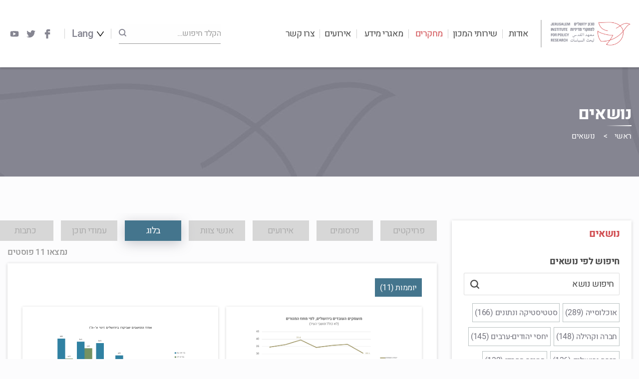

--- FILE ---
content_type: text/html; charset=UTF-8
request_url: https://jerusaleminstitute.org.il/topics/?tag_id=1703&tag_items_type=post
body_size: 20040
content:

<!doctype html>
<html dir="rtl" lang="he-IL">

<head>
    <meta charset="utf-8">
    <meta http-equiv="x-ua-compatible" content="ie=edge">
    <meta name="viewport" content="width=device-width, initial-scale=1">

    <meta name='robots' content='index, follow, max-image-preview:large, max-snippet:-1, max-video-preview:-1' />
<link rel="alternate" hreflang="en" href="https://jerusaleminstitute.org.il/en/topics/" />
<link rel="alternate" hreflang="ar" href="https://jerusaleminstitute.org.il/ar/topics/" />
<link rel="alternate" hreflang="he" href="https://jerusaleminstitute.org.il/topics/" />
<link rel="alternate" hreflang="x-default" href="https://jerusaleminstitute.org.il/topics/" />

	<!-- This site is optimized with the Yoast SEO plugin v20.8 - https://yoast.com/wordpress/plugins/seo/ -->
	<title>נושאים - מכון ירושלים למחקרי מדיניות</title>
	<meta name="description" content="מכון ירושלים למחקרי מדיניות עוסק בנושאים מגוונים. לנוחיותכם, תייגנו את הכתבות ופיסות התוכן. עיינו לפי תגיות באירועים, פרסומים, פוסטים בבלוג המכון ועוד." />
	<link rel="canonical" href="https://jerusaleminstitute.org.il/topics/" />
	<meta property="og:locale" content="he_IL" />
	<meta property="og:type" content="article" />
	<meta property="og:title" content="נושאים - מכון ירושלים למחקרי מדיניות" />
	<meta property="og:description" content="מכון ירושלים למחקרי מדיניות עוסק בנושאים מגוונים. לנוחיותכם, תייגנו את הכתבות ופיסות התוכן. עיינו לפי תגיות באירועים, פרסומים, פוסטים בבלוג המכון ועוד." />
	<meta property="og:url" content="https://jerusaleminstitute.org.il/topics/" />
	<meta property="og:site_name" content="מכון ירושלים למחקרי מדיניות" />
	<meta property="article:publisher" content="https://www.facebook.com/JerusalemInstitute.ORG" />
	<meta property="article:modified_time" content="2025-12-09T09:13:35+00:00" />
	<meta name="twitter:card" content="summary_large_image" />
	<meta name="twitter:site" content="@JLM_INSTITUTE" />
	<script type="application/ld+json" class="yoast-schema-graph">{"@context":"https://schema.org","@graph":[{"@type":"WebPage","@id":"https://jerusaleminstitute.org.il/topics/","url":"https://jerusaleminstitute.org.il/topics/","name":"נושאים - מכון ירושלים למחקרי מדיניות","isPartOf":{"@id":"https://jerusaleminstitute.org.il/#website"},"datePublished":"2019-04-23T12:04:19+00:00","dateModified":"2025-12-09T09:13:35+00:00","description":"מכון ירושלים למחקרי מדיניות עוסק בנושאים מגוונים. לנוחיותכם, תייגנו את הכתבות ופיסות התוכן. עיינו לפי תגיות באירועים, פרסומים, פוסטים בבלוג המכון ועוד.","breadcrumb":{"@id":"https://jerusaleminstitute.org.il/topics/#breadcrumb"},"inLanguage":"he-IL","potentialAction":[{"@type":"ReadAction","target":["https://jerusaleminstitute.org.il/topics/"]}]},{"@type":"BreadcrumbList","@id":"https://jerusaleminstitute.org.il/topics/#breadcrumb","itemListElement":[{"@type":"ListItem","position":1,"name":"ראשי","item":"https://jerusaleminstitute.org.il/"},{"@type":"ListItem","position":2,"name":"נושאים"}]},{"@type":"WebSite","@id":"https://jerusaleminstitute.org.il/#website","url":"https://jerusaleminstitute.org.il/","name":"מכון ירושלים למחקרי מדיניות","description":"המכון המוביל בישראל בחקר המציאות המורכבת והמרקם הייחודי של ירושלים והחברה הישראלית.","publisher":{"@id":"https://jerusaleminstitute.org.il/#organization"},"potentialAction":[{"@type":"SearchAction","target":{"@type":"EntryPoint","urlTemplate":"https://jerusaleminstitute.org.il/?s={search_term_string}"},"query-input":"required name=search_term_string"}],"inLanguage":"he-IL"},{"@type":"Organization","@id":"https://jerusaleminstitute.org.il/#organization","name":"Jerusalem Institute for Policy Research","url":"https://jerusaleminstitute.org.il/","logo":{"@type":"ImageObject","inLanguage":"he-IL","@id":"https://jerusaleminstitute.org.il/#/schema/logo/image/","url":"https://jerusaleminstitute.org.il/wp-content/uploads/2019/02/logo.png","contentUrl":"https://jerusaleminstitute.org.il/wp-content/uploads/2019/02/logo.png","width":267,"height":80,"caption":"Jerusalem Institute for Policy Research"},"image":{"@id":"https://jerusaleminstitute.org.il/#/schema/logo/image/"},"sameAs":["https://www.facebook.com/JerusalemInstitute.ORG","https://twitter.com/JLM_INSTITUTE","https://www.linkedin.com/company/jerusalem-institute-for-policy-research","https://www.youtube.com/channel/UCb0z2cUL2t6qHfaAHOlWD-w"]}]}</script>
	<!-- / Yoast SEO plugin. -->


<link rel='stylesheet' id='wp-block-library-rtl-css' href='https://jerusaleminstitute.org.il/wp-includes/css/dist/block-library/style-rtl.min.css?ver=6.2.8' type='text/css' media='all' />
<link rel='stylesheet' id='wpda_countdown_gutenberg_css-css' href='https://jerusaleminstitute.org.il/wp-content/plugins/widget-countdown/includes/gutenberg/style.css?ver=6.2.8' type='text/css' media='all' />
<link rel='stylesheet' id='classic-theme-styles-css' href='https://jerusaleminstitute.org.il/wp-includes/css/classic-themes.min.css?ver=6.2.8' type='text/css' media='all' />
<style id='global-styles-inline-css' type='text/css'>
body{--wp--preset--color--black: #000000;--wp--preset--color--cyan-bluish-gray: #abb8c3;--wp--preset--color--white: #ffffff;--wp--preset--color--pale-pink: #f78da7;--wp--preset--color--vivid-red: #cf2e2e;--wp--preset--color--luminous-vivid-orange: #ff6900;--wp--preset--color--luminous-vivid-amber: #fcb900;--wp--preset--color--light-green-cyan: #7bdcb5;--wp--preset--color--vivid-green-cyan: #00d084;--wp--preset--color--pale-cyan-blue: #8ed1fc;--wp--preset--color--vivid-cyan-blue: #0693e3;--wp--preset--color--vivid-purple: #9b51e0;--wp--preset--gradient--vivid-cyan-blue-to-vivid-purple: linear-gradient(135deg,rgba(6,147,227,1) 0%,rgb(155,81,224) 100%);--wp--preset--gradient--light-green-cyan-to-vivid-green-cyan: linear-gradient(135deg,rgb(122,220,180) 0%,rgb(0,208,130) 100%);--wp--preset--gradient--luminous-vivid-amber-to-luminous-vivid-orange: linear-gradient(135deg,rgba(252,185,0,1) 0%,rgba(255,105,0,1) 100%);--wp--preset--gradient--luminous-vivid-orange-to-vivid-red: linear-gradient(135deg,rgba(255,105,0,1) 0%,rgb(207,46,46) 100%);--wp--preset--gradient--very-light-gray-to-cyan-bluish-gray: linear-gradient(135deg,rgb(238,238,238) 0%,rgb(169,184,195) 100%);--wp--preset--gradient--cool-to-warm-spectrum: linear-gradient(135deg,rgb(74,234,220) 0%,rgb(151,120,209) 20%,rgb(207,42,186) 40%,rgb(238,44,130) 60%,rgb(251,105,98) 80%,rgb(254,248,76) 100%);--wp--preset--gradient--blush-light-purple: linear-gradient(135deg,rgb(255,206,236) 0%,rgb(152,150,240) 100%);--wp--preset--gradient--blush-bordeaux: linear-gradient(135deg,rgb(254,205,165) 0%,rgb(254,45,45) 50%,rgb(107,0,62) 100%);--wp--preset--gradient--luminous-dusk: linear-gradient(135deg,rgb(255,203,112) 0%,rgb(199,81,192) 50%,rgb(65,88,208) 100%);--wp--preset--gradient--pale-ocean: linear-gradient(135deg,rgb(255,245,203) 0%,rgb(182,227,212) 50%,rgb(51,167,181) 100%);--wp--preset--gradient--electric-grass: linear-gradient(135deg,rgb(202,248,128) 0%,rgb(113,206,126) 100%);--wp--preset--gradient--midnight: linear-gradient(135deg,rgb(2,3,129) 0%,rgb(40,116,252) 100%);--wp--preset--duotone--dark-grayscale: url('#wp-duotone-dark-grayscale');--wp--preset--duotone--grayscale: url('#wp-duotone-grayscale');--wp--preset--duotone--purple-yellow: url('#wp-duotone-purple-yellow');--wp--preset--duotone--blue-red: url('#wp-duotone-blue-red');--wp--preset--duotone--midnight: url('#wp-duotone-midnight');--wp--preset--duotone--magenta-yellow: url('#wp-duotone-magenta-yellow');--wp--preset--duotone--purple-green: url('#wp-duotone-purple-green');--wp--preset--duotone--blue-orange: url('#wp-duotone-blue-orange');--wp--preset--font-size--small: 13px;--wp--preset--font-size--medium: 20px;--wp--preset--font-size--large: 36px;--wp--preset--font-size--x-large: 42px;--wp--preset--spacing--20: 0.44rem;--wp--preset--spacing--30: 0.67rem;--wp--preset--spacing--40: 1rem;--wp--preset--spacing--50: 1.5rem;--wp--preset--spacing--60: 2.25rem;--wp--preset--spacing--70: 3.38rem;--wp--preset--spacing--80: 5.06rem;--wp--preset--shadow--natural: 6px 6px 9px rgba(0, 0, 0, 0.2);--wp--preset--shadow--deep: 12px 12px 50px rgba(0, 0, 0, 0.4);--wp--preset--shadow--sharp: 6px 6px 0px rgba(0, 0, 0, 0.2);--wp--preset--shadow--outlined: 6px 6px 0px -3px rgba(255, 255, 255, 1), 6px 6px rgba(0, 0, 0, 1);--wp--preset--shadow--crisp: 6px 6px 0px rgba(0, 0, 0, 1);}:where(.is-layout-flex){gap: 0.5em;}body .is-layout-flow > .alignleft{float: left;margin-inline-start: 0;margin-inline-end: 2em;}body .is-layout-flow > .alignright{float: right;margin-inline-start: 2em;margin-inline-end: 0;}body .is-layout-flow > .aligncenter{margin-left: auto !important;margin-right: auto !important;}body .is-layout-constrained > .alignleft{float: left;margin-inline-start: 0;margin-inline-end: 2em;}body .is-layout-constrained > .alignright{float: right;margin-inline-start: 2em;margin-inline-end: 0;}body .is-layout-constrained > .aligncenter{margin-left: auto !important;margin-right: auto !important;}body .is-layout-constrained > :where(:not(.alignleft):not(.alignright):not(.alignfull)){max-width: var(--wp--style--global--content-size);margin-left: auto !important;margin-right: auto !important;}body .is-layout-constrained > .alignwide{max-width: var(--wp--style--global--wide-size);}body .is-layout-flex{display: flex;}body .is-layout-flex{flex-wrap: wrap;align-items: center;}body .is-layout-flex > *{margin: 0;}:where(.wp-block-columns.is-layout-flex){gap: 2em;}.has-black-color{color: var(--wp--preset--color--black) !important;}.has-cyan-bluish-gray-color{color: var(--wp--preset--color--cyan-bluish-gray) !important;}.has-white-color{color: var(--wp--preset--color--white) !important;}.has-pale-pink-color{color: var(--wp--preset--color--pale-pink) !important;}.has-vivid-red-color{color: var(--wp--preset--color--vivid-red) !important;}.has-luminous-vivid-orange-color{color: var(--wp--preset--color--luminous-vivid-orange) !important;}.has-luminous-vivid-amber-color{color: var(--wp--preset--color--luminous-vivid-amber) !important;}.has-light-green-cyan-color{color: var(--wp--preset--color--light-green-cyan) !important;}.has-vivid-green-cyan-color{color: var(--wp--preset--color--vivid-green-cyan) !important;}.has-pale-cyan-blue-color{color: var(--wp--preset--color--pale-cyan-blue) !important;}.has-vivid-cyan-blue-color{color: var(--wp--preset--color--vivid-cyan-blue) !important;}.has-vivid-purple-color{color: var(--wp--preset--color--vivid-purple) !important;}.has-black-background-color{background-color: var(--wp--preset--color--black) !important;}.has-cyan-bluish-gray-background-color{background-color: var(--wp--preset--color--cyan-bluish-gray) !important;}.has-white-background-color{background-color: var(--wp--preset--color--white) !important;}.has-pale-pink-background-color{background-color: var(--wp--preset--color--pale-pink) !important;}.has-vivid-red-background-color{background-color: var(--wp--preset--color--vivid-red) !important;}.has-luminous-vivid-orange-background-color{background-color: var(--wp--preset--color--luminous-vivid-orange) !important;}.has-luminous-vivid-amber-background-color{background-color: var(--wp--preset--color--luminous-vivid-amber) !important;}.has-light-green-cyan-background-color{background-color: var(--wp--preset--color--light-green-cyan) !important;}.has-vivid-green-cyan-background-color{background-color: var(--wp--preset--color--vivid-green-cyan) !important;}.has-pale-cyan-blue-background-color{background-color: var(--wp--preset--color--pale-cyan-blue) !important;}.has-vivid-cyan-blue-background-color{background-color: var(--wp--preset--color--vivid-cyan-blue) !important;}.has-vivid-purple-background-color{background-color: var(--wp--preset--color--vivid-purple) !important;}.has-black-border-color{border-color: var(--wp--preset--color--black) !important;}.has-cyan-bluish-gray-border-color{border-color: var(--wp--preset--color--cyan-bluish-gray) !important;}.has-white-border-color{border-color: var(--wp--preset--color--white) !important;}.has-pale-pink-border-color{border-color: var(--wp--preset--color--pale-pink) !important;}.has-vivid-red-border-color{border-color: var(--wp--preset--color--vivid-red) !important;}.has-luminous-vivid-orange-border-color{border-color: var(--wp--preset--color--luminous-vivid-orange) !important;}.has-luminous-vivid-amber-border-color{border-color: var(--wp--preset--color--luminous-vivid-amber) !important;}.has-light-green-cyan-border-color{border-color: var(--wp--preset--color--light-green-cyan) !important;}.has-vivid-green-cyan-border-color{border-color: var(--wp--preset--color--vivid-green-cyan) !important;}.has-pale-cyan-blue-border-color{border-color: var(--wp--preset--color--pale-cyan-blue) !important;}.has-vivid-cyan-blue-border-color{border-color: var(--wp--preset--color--vivid-cyan-blue) !important;}.has-vivid-purple-border-color{border-color: var(--wp--preset--color--vivid-purple) !important;}.has-vivid-cyan-blue-to-vivid-purple-gradient-background{background: var(--wp--preset--gradient--vivid-cyan-blue-to-vivid-purple) !important;}.has-light-green-cyan-to-vivid-green-cyan-gradient-background{background: var(--wp--preset--gradient--light-green-cyan-to-vivid-green-cyan) !important;}.has-luminous-vivid-amber-to-luminous-vivid-orange-gradient-background{background: var(--wp--preset--gradient--luminous-vivid-amber-to-luminous-vivid-orange) !important;}.has-luminous-vivid-orange-to-vivid-red-gradient-background{background: var(--wp--preset--gradient--luminous-vivid-orange-to-vivid-red) !important;}.has-very-light-gray-to-cyan-bluish-gray-gradient-background{background: var(--wp--preset--gradient--very-light-gray-to-cyan-bluish-gray) !important;}.has-cool-to-warm-spectrum-gradient-background{background: var(--wp--preset--gradient--cool-to-warm-spectrum) !important;}.has-blush-light-purple-gradient-background{background: var(--wp--preset--gradient--blush-light-purple) !important;}.has-blush-bordeaux-gradient-background{background: var(--wp--preset--gradient--blush-bordeaux) !important;}.has-luminous-dusk-gradient-background{background: var(--wp--preset--gradient--luminous-dusk) !important;}.has-pale-ocean-gradient-background{background: var(--wp--preset--gradient--pale-ocean) !important;}.has-electric-grass-gradient-background{background: var(--wp--preset--gradient--electric-grass) !important;}.has-midnight-gradient-background{background: var(--wp--preset--gradient--midnight) !important;}.has-small-font-size{font-size: var(--wp--preset--font-size--small) !important;}.has-medium-font-size{font-size: var(--wp--preset--font-size--medium) !important;}.has-large-font-size{font-size: var(--wp--preset--font-size--large) !important;}.has-x-large-font-size{font-size: var(--wp--preset--font-size--x-large) !important;}
.wp-block-navigation a:where(:not(.wp-element-button)){color: inherit;}
:where(.wp-block-columns.is-layout-flex){gap: 2em;}
.wp-block-pullquote{font-size: 1.5em;line-height: 1.6;}
</style>
<link rel='stylesheet' id='wpml-blocks-css' href='https://jerusaleminstitute.org.il/wp-content/plugins/sitepress-multilingual-cms/dist/css/blocks/styles.css?ver=4.6.3' type='text/css' media='all' />
<link rel='stylesheet' id='wpml-menu-item-0-css' href='//jerusaleminstitute.org.il/wp-content/plugins/sitepress-multilingual-cms/templates/language-switchers/menu-item/style.min.css?ver=1' type='text/css' media='all' />
<link rel='stylesheet' id='post_hit_counter-widget-css' href='https://jerusaleminstitute.org.il/wp-content/plugins/post-hit-counter/assets/css/widget.css?ver=1.3.2' type='text/css' media='all' />
<link rel='stylesheet' id='cssmain-css' href='https://jerusaleminstitute.org.il/wp-content/themes/jerusalem/style.css' type='text/css' media='all' />
<link rel='stylesheet' id='yna/css-css' href='https://jerusaleminstitute.org.il/wp-content/themes/jerusalem/dist/app.css?id=22f468f6d33c61728cbd' type='text/css' media='all' />
<link rel='stylesheet' id='lightbox-css-css' href='https://jerusaleminstitute.org.il/wp-content/themes/jerusalem/dist/css/lightbox.min.css' type='text/css' media='all' />
<script type='text/javascript' src='https://jerusaleminstitute.org.il/wp-includes/js/jquery/jquery.min.js?ver=3.6.4' id='jquery-core-js'></script>
<script type='text/javascript' src='https://jerusaleminstitute.org.il/wp-includes/js/jquery/jquery-migrate.min.js?ver=3.4.0' id='jquery-migrate-js'></script>
<link rel="https://api.w.org/" href="https://jerusaleminstitute.org.il/wp-json/" /><link rel="alternate" type="application/json" href="https://jerusaleminstitute.org.il/wp-json/wp/v2/pages/1009" /><link rel="EditURI" type="application/rsd+xml" title="RSD" href="https://jerusaleminstitute.org.il/xmlrpc.php?rsd" />
<link rel="wlwmanifest" type="application/wlwmanifest+xml" href="https://jerusaleminstitute.org.il/wp-includes/wlwmanifest.xml" />
<meta name="generator" content="WordPress 6.2.8" />
<link rel='shortlink' href='https://jerusaleminstitute.org.il/?p=1009' />
<link rel="alternate" type="application/json+oembed" href="https://jerusaleminstitute.org.il/wp-json/oembed/1.0/embed?url=https%3A%2F%2Fjerusaleminstitute.org.il%2Ftopics%2F" />
<link rel="alternate" type="text/xml+oembed" href="https://jerusaleminstitute.org.il/wp-json/oembed/1.0/embed?url=https%3A%2F%2Fjerusaleminstitute.org.il%2Ftopics%2F&#038;format=xml" />
<meta name="generator" content="WPML ver:4.6.3 stt:5,1,20;" />
<link rel="icon" href="https://jerusaleminstitute.org.il/wp-content/uploads/2019/05/180-180-Favicon-100x100.jpg" sizes="32x32" />
<link rel="icon" href="https://jerusaleminstitute.org.il/wp-content/uploads/2019/05/180-180-Favicon-238x238.jpg" sizes="192x192" />
<link rel="apple-touch-icon" href="https://jerusaleminstitute.org.il/wp-content/uploads/2019/05/180-180-Favicon-190x190.jpg" />
<meta name="msapplication-TileImage" content="https://jerusaleminstitute.org.il/wp-content/uploads/2019/05/180-180-Favicon-276x276.jpg" />

    <!-- Global site tag (gtag.js) - Google Analytics -->
    <script async src="https://www.googletagmanager.com/gtag/js?id=UA-2085872-8"></script>
    <script>
        window.dataLayer = window.dataLayer || [];
        function gtag(){dataLayer.push(arguments);}
        gtag('js', new Date());

        gtag('config', 'UA-2085872-8');
    </script>

    <!-- Google Tag Manager -->
    <script>(function(w,d,s,l,i){w[l]=w[l]||[];w[l].push({'gtm.start':
                new Date().getTime(),event:'gtm.js'});var f=d.getElementsByTagName(s)[0],
            j=d.createElement(s),dl=l!='dataLayer'?'&l='+l:'';j.async=true;j.src=
            'https://www.googletagmanager.com/gtm.js?id='+i+dl;f.parentNode.insertBefore(j,f);
        })(window,document,'script','dataLayer','GTM-M5D9WQP');</script>
    <!-- End Google Tag Manager -->

    <script>
        if(! window.Yna) {
            window.Yna = {};
        }
    </script>


    <script>
        document.addEventListener( 'wpcf7mailsent', function( event ) {
            gtag('event', 'sign_up', {
                'event_category' : 'engagement',
                'event_label' : 'lead'
            });
            fbq('track', 'Lead');
        }, false );
    </script>

</head>


    <style>
        li.mobile-open-newsletter {
            display: none !important;
        }
    </style>

<body class="rtl page-template page-template-template-tags-lobby page-template-template-tags-lobby-php page page-id-1009 is-loading topics">

<!-- Google Tag Manager (noscript) -->
<noscript><iframe src="https://www.googletagmanager.com/ns.html?id=GTM-M5D9WQP"
                  height="0" width="0" style="display:none;visibility:hidden"></iframe></noscript>
<!-- End Google Tag Manager (noscript) -->

<div class="site-overlay"></div>

<div class="youtube-frame">
    <div class="overlay">
        <div class="frame">
            <span class="close"></span>
            <iframe width="420" height="315" src="" allow="autoplay"></iframe>
        </div>
    </div>
</div>

<div class="image-frame">
    <div class="overlay">
        <div class="frame">
            <span class="close"></span>
            <img src="#" alt="">
        </div>
    </div>
</div>


<div id="app">

    
    <div class="site__mobile__menu">
    <span class="close">סגור</span>
    <div class="search">
        <form action="https://jerusaleminstitute.org.il" method="get">
            <input id="mobile-search" placeholder="הקלד חיפוש..." type="text" value="" name="s">
            <button type="submit">
                <svg xmlns="http://www.w3.org/2000/svg" width="17" height="17" viewBox="0 0 17 17">
                    <path fill="#858591" fill-rule="nonzero" d="M16.681 15.194l-3.299-3.3a7.401 7.401 0 0 0 1.493-4.457 7.437 7.437 0 1 0-7.438 7.438c1.675 0 3.213-.56 4.457-1.493l3.3 3.3c.195.195.403.318.743.318.588 0 1.063-.475 1.063-1.063 0-.232-.057-.482-.319-.743zM2.125 7.437a5.312 5.312 0 0 1 5.313-5.312 5.312 5.312 0 0 1 5.312 5.313 5.312 5.312 0 0 1-5.313 5.312 5.312 5.312 0 0 1-5.312-5.313z"/>
                </svg>
            </button>
        </form>
    </div>
    <ul id="menu-%d7%aa%d7%a4%d7%a8%d7%99%d7%98-%d7%a9%d7%a4%d7%95%d7%aa-%d7%a2%d7%91%d7%a8%d7%99%d7%aa" class="top-menu-langs"><li id="menu-item-wpml-ls-11-he" class="menu-item wpml-ls-slot-11 wpml-ls-item wpml-ls-item-he wpml-ls-current-language wpml-ls-menu-item wpml-ls-last-item menu-item-type-wpml_ls_menu_item menu-item-object-wpml_ls_menu_item menu-item-has-children menu-item-wpml-ls-11-he"><a title="עברית" href="https://jerusaleminstitute.org.il/topics/"><span class="wpml-ls-native" lang="he">עברית</span></a>
<ul class="sub-menu">
	<li id="menu-item-wpml-ls-11-en" class="menu-item wpml-ls-slot-11 wpml-ls-item wpml-ls-item-en wpml-ls-menu-item wpml-ls-first-item menu-item-type-wpml_ls_menu_item menu-item-object-wpml_ls_menu_item menu-item-wpml-ls-11-en"><a title="English" href="https://jerusaleminstitute.org.il/en/topics/"><span class="wpml-ls-native" lang="en">English</span></a></li>
	<li id="menu-item-wpml-ls-11-ar" class="menu-item wpml-ls-slot-11 wpml-ls-item wpml-ls-item-ar wpml-ls-menu-item menu-item-type-wpml_ls_menu_item menu-item-object-wpml_ls_menu_item menu-item-wpml-ls-11-ar"><a title="العربية" href="https://jerusaleminstitute.org.il/ar/topics/"><span class="wpml-ls-native" lang="ar">العربية</span></a></li>
</ul>
</li>
</ul>    <ul id="menu-%d7%aa%d7%a4%d7%a8%d7%99%d7%98-%d7%a2%d7%9c%d7%99%d7%95%d7%9f-%d7%a2%d7%91%d7%a8%d7%99%d7%aa" class="top-menu"><li id="menu-item-32" class="menu-item menu-item-type-custom menu-item-object-custom menu-item-has-children menu-item-32 small-mega-menu"><a title="אודות">אודות</a>
<ul class="sub-menu">
	<li id="menu-item-1382" class="menu-item menu-item-type-post_type menu-item-object-content menu-item-1382"><a href="https://jerusaleminstitute.org.il/content/about/">על המכון</a></li>
	<li id="menu-item-1171" class="menu-item menu-item-type-post_type_archive menu-item-object-members menu-item-1171"><a href="https://jerusaleminstitute.org.il/staff/">צוות</a></li>
	<li id="menu-item-1181" class="menu-item menu-item-type-post_type menu-item-object-page menu-item-1181"><a href="https://jerusaleminstitute.org.il/partners/">שותפים</a></li>
	<li id="menu-item-1182" class="menu-item menu-item-type-post_type menu-item-object-page menu-item-1182"><a href="https://jerusaleminstitute.org.il/%d7%94%d7%9e%d7%9b%d7%95%d7%9f-%d7%91%d7%aa%d7%a7%d7%a9%d7%95%d7%a8%d7%aa/">המכון בתקשורת</a></li>
	<li id="menu-item-1623" class="menu-item menu-item-type-post_type menu-item-object-page menu-item-1623"><a href="https://jerusaleminstitute.org.il/%d7%a1%d7%99%d7%9b%d7%95%d7%9e%d7%99%d7%9d-%d7%a9%d7%a0%d7%aa%d7%99%d7%99%d7%9d/">סיכומים שנתיים</a></li>
	<li id="menu-item-10772" class="menu-item menu-item-type-post_type menu-item-object-content menu-item-10772"><a href="https://jerusaleminstitute.org.il/content/%d7%a9%d7%a7%d7%99%d7%a4%d7%95%d7%aa/">שקיפות</a></li>
	<li id="menu-item-13403" class="menu-item menu-item-type-post_type menu-item-object-content menu-item-13403"><a href="https://jerusaleminstitute.org.il/content/%d7%94%d7%99%d7%a9%d7%92%d7%99%d7%9d-%d7%95%d7%94%d7%a9%d7%a4%d7%a2%d7%94/">הישגים והשפעה</a></li>
	<li id="menu-item-1183" class="menu-item menu-item-type-post_type menu-item-object-donation menu-item-1183"><a href="https://jerusaleminstitute.org.il/support/%d7%aa%d7%9e%d7%99%d7%9b%d7%94_%d7%91%d7%9e%d7%9b%d7%95%d7%9f/">תמכו בנו</a></li>
	<li id="menu-item-20527" class="menu-item menu-item-type-post_type menu-item-object-content menu-item-20527"><a href="https://jerusaleminstitute.org.il/content/jobs/">דרושים</a></li>
	<li id="menu-item-1184" class="menu-item menu-item-type-post_type menu-item-object-page menu-item-1184"><a href="https://jerusaleminstitute.org.il/contact/">צרו קשר</a></li>
	<li id="menu-item-17933" class="menu-item menu-item-type-post_type menu-item-object-content menu-item-17933"><a href="https://jerusaleminstitute.org.il/content/%d7%94%d7%a8%d7%a9%d7%9e%d7%94-%d7%9c%d7%a0%d7%99%d7%95%d7%96%d7%9c%d7%98%d7%a8/">הרשמה לניוזלטר</a></li>
</ul>
</li>
<li id="menu-item-18469" class="menu-item menu-item-type-custom menu-item-object-custom menu-item-has-children menu-item-18469 small-mega-menu"><a title="אודות" href="https://jerusaleminstitute.org.il/services/">שירותי המכון</a>
<ul class="sub-menu">
	<li id="menu-item-18477" class="menu-item menu-item-type-custom menu-item-object-custom menu-item-18477"><a href="https://jerusaleminstitute.org.il/services/training-and-events/">הכשרות</a></li>
	<li id="menu-item-18476" class="menu-item menu-item-type-custom menu-item-object-custom menu-item-18476"><a href="https://jerusaleminstitute.org.il/services/data/">מידע ונתונים</a></li>
	<li id="menu-item-18474" class="menu-item menu-item-type-custom menu-item-object-custom menu-item-18474"><a href="https://jerusaleminstitute.org.il/services/evaluation/">הערכת פרויקטים</a></li>
	<li id="menu-item-18475" class="menu-item menu-item-type-custom menu-item-object-custom menu-item-18475"><a href="https://jerusaleminstitute.org.il/services/strategy/">תכנון אסטרטגי</a></li>
	<li id="menu-item-22092" class="menu-item menu-item-type-post_type menu-item-object-page menu-item-22092"><a href="https://jerusaleminstitute.org.il/services/teddy-hall/">חדרי כנסים וישיבות</a></li>
</ul>
</li>
<li id="menu-item-33" class="menu-item menu-item-type-custom menu-item-object-custom current-menu-ancestor menu-item-has-children menu-item-33 big-mega-menu"><a title="מחקרים">מחקרים</a>
<ul class="sub-menu">
	<li id="menu-item-1619" class="menu-item menu-item-type-custom menu-item-object-custom menu-item-has-children menu-item-1619 mega-menu-section"><a href="https://jerusaleminstitute.org.il/publications/">פרסומים</a>
	<ul class="sub-menu">
		<li id="menu-item-1621" class="menu-item menu-item-type-custom menu-item-object-custom menu-item-has-children menu-item-1621 big-menu-column"><a href="http://#">column</a>
		<ul class="sub-menu">
			<li id="menu-item-27207" class="menu-item menu-item-type-custom menu-item-object-custom menu-item-27207"><a href="https://jerusaleminstitute.org.il/publications/tradition_crisis_and_renewal/">מסורת, משבר וחידוש בחברה המזרח ירושלמית</a></li>
			<li id="menu-item-28388" class="menu-item menu-item-type-custom menu-item-object-custom menu-item-28388"><a href="https://jerusaleminstitute.org.il/publications/national-service-east-jerusalem/">ניווט עדין במציאות מורכבת: השירות הלאומי במזרח ירושלים</a></li>
			<li id="menu-item-28494" class="menu-item menu-item-type-custom menu-item-object-custom menu-item-28494"><a href="https://jerusaleminstitute.org.il/publications/atidim/">עתידים לישראל</a></li>
			<li id="menu-item-28304" class="menu-item menu-item-type-custom menu-item-object-custom menu-item-28304"><a href="https://jerusaleminstitute.org.il/publications/women_entrepreneurs/">יזמות חברתית של נשים בירושלים</a></li>
			<li id="menu-item-28175" class="menu-item menu-item-type-custom menu-item-object-custom menu-item-28175"><a href="https://jerusaleminstitute.org.il/publications/facts-and-trends-2024/">על נתונייך &#8211; 2024</a></li>
			<li id="menu-item-28204" class="menu-item menu-item-type-custom menu-item-object-custom menu-item-28204"><a href="https://jerusaleminstitute.org.il/publications/groups-in-jerusalem-2024/">מדד השכנוּת – יחסים בין קבוצות בירושלים</a></li>
			<li id="menu-item-29206" class="menu-item menu-item-type-custom menu-item-object-custom menu-item-29206"><a href="https://jerusaleminstitute.org.il/publications/haredi-youth/">מחרדים לדרכם לחרדים בדרכם</a></li>
			<li id="menu-item-27389" class="menu-item menu-item-type-custom menu-item-object-custom menu-item-27389"><a href="https://jerusaleminstitute.org.il/publications/jerusalem-secondary/">ירושלים כעיר בירה שִׁניוֹנית</a></li>
			<li id="menu-item-27101" class="menu-item menu-item-type-custom menu-item-object-custom menu-item-27101"><a href="https://jerusaleminstitute.org.il/publications/school-choosing-east-jerusalem/">איך בוחרים בית ספר?</a></li>
			<li id="menu-item-27159" class="menu-item menu-item-type-custom menu-item-object-custom menu-item-27159"><a href="https://jerusaleminstitute.org.il/publications/east-jerusalem-new-approach/">מבט חדש על מזרח ירושלים: השכלה, תעסוקה והשכונות שמחוץ לגדר</a></li>
			<li id="menu-item-1636" class="menu-item menu-item-type-post_type_archive menu-item-object-publishes menu-item-1636"><a href="https://jerusaleminstitute.org.il/publications/"><b>לכל הפרסומים</b></a></li>
		</ul>
</li>
	</ul>
</li>
	<li id="menu-item-52" class="menu-item menu-item-type-custom menu-item-object-custom menu-item-has-children menu-item-52 mega-menu-section"><a href="https://jerusaleminstitute.org.il/projects/">פרויקטים</a>
	<ul class="sub-menu">
		<li id="menu-item-53" class="menu-item menu-item-type-custom menu-item-object-custom menu-item-has-children menu-item-53 big-menu-column"><a href="http://#">column</a>
		<ul class="sub-menu">
			<li id="menu-item-28801" class="menu-item menu-item-type-custom menu-item-object-custom menu-item-28801"><a href="https://jerusaleminstitute.org.il/projects/swords-of-iron/">מלחמת &quot;חרבות ברזל&quot;</a></li>
			<li id="menu-item-1166" class="menu-item menu-item-type-taxonomy menu-item-object-projects menu-item-1166"><a href="https://jerusaleminstitute.org.il/projects/%d7%9e%d7%90%d7%92%d7%a8%d7%99-%d7%a0%d7%aa%d7%95%d7%a0%d7%99%d7%9d-%d7%a2%d7%9c-%d7%99%d7%a8%d7%95%d7%a9%d7%9c%d7%99%d7%9d/">מאגרי נתונים על ירושלים</a></li>
			<li id="menu-item-1646" class="menu-item menu-item-type-taxonomy menu-item-object-projects menu-item-1646"><a href="https://jerusaleminstitute.org.il/projects/%d7%9e%d7%93%d7%99%d7%a0%d7%99%d7%95%d7%aa-%d7%9c%d7%a4%d7%99%d7%aa%d7%95%d7%97-%d7%9e%d7%96%d7%a8%d7%97-%d7%99%d7%a8%d7%95%d7%a9%d7%9c%d7%99%d7%9d/">בניית מדיניות לפיתוח   מזרח ירושלים</a></li>
			<li id="menu-item-11195" class="menu-item menu-item-type-taxonomy menu-item-object-projects menu-item-11195"><a href="https://jerusaleminstitute.org.il/projects/%d7%a2%d7%99%d7%a8-%d7%9e%d7%9e%d7%a9%d7%9c/">עיר ממשל</a></li>
			<li id="menu-item-19896" class="menu-item menu-item-type-taxonomy menu-item-object-projects menu-item-19896"><a href="https://jerusaleminstitute.org.il/projects/%d7%97%d7%91%d7%a8%d7%94-%d7%90%d7%96%d7%a8%d7%97%d7%99%d7%aa-%d7%91%d7%99%d7%a8%d7%95%d7%a9%d7%9c%d7%99%d7%9d/">חברה אזרחית בירושלים</a></li>
			<li id="menu-item-17984" class="menu-item menu-item-type-taxonomy menu-item-object-projects menu-item-17984"><a href="https://jerusaleminstitute.org.il/projects/%d7%9e%d7%93%d7%99%d7%a0%d7%99%d7%95%d7%aa-%d7%a1%d7%91%d7%99%d7%91%d7%aa%d7%99%d7%aa-%d7%95%d7%9b%d7%9c%d7%99%d7%9d-%d7%9c%d7%99%d7%99%d7%a9%d7%95%d7%9d/">מדיניות סביבתית וכלים ליישום</a></li>
			<li id="menu-item-17983" class="menu-item menu-item-type-taxonomy menu-item-object-projects menu-item-17983"><a href="https://jerusaleminstitute.org.il/projects/%d7%9e%d7%97%d7%a7%d7%a8%d7%99-%d7%94%d7%97%d7%91%d7%a8%d7%94-%d7%94%d7%97%d7%a8%d7%93%d7%99%d7%aa/">מחקרי החברה החרדית</a></li>
			<li id="menu-item-13311" class="menu-item menu-item-type-taxonomy menu-item-object-projects menu-item-13311"><a href="https://jerusaleminstitute.org.il/projects/%d7%a9%d7%9b%d7%95%d7%a0%d7%95%d7%aa_%d7%9e%d7%96%d7%a8%d7%97_%d7%99%d7%a8%d7%95%d7%a9%d7%9c%d7%99%d7%9d/">מיפוי השכונות הערביות במזרח ירושלים</a></li>
			<li id="menu-item-19895" class="menu-item menu-item-type-taxonomy menu-item-object-projects menu-item-19895"><a href="https://jerusaleminstitute.org.il/projects/ej_round_table/">צוות חשיבה מזרח ירושלים</a></li>
			<li id="menu-item-23756" class="menu-item menu-item-type-custom menu-item-object-custom menu-item-23756"><a title="מאגרי מידע" href="https://jerusaleminstitute.org.il/projects/?project_status=inactive">פרויקטים שהסתיימו</a></li>
			<li id="menu-item-1649" class="menu-item menu-item-type-post_type menu-item-object-page menu-item-1649"><a href="https://jerusaleminstitute.org.il/projects/"><b>פרויקטים פעילים</b></a></li>
		</ul>
</li>
	</ul>
</li>
	<li id="menu-item-67" class="menu-item menu-item-type-custom menu-item-object-custom current-menu-ancestor menu-item-has-children menu-item-67 mega-menu-section"><a href="https://jerusaleminstitute.org.il/topics">נושאים</a>
	<ul class="sub-menu">
		<li id="menu-item-1612" class="menu-item menu-item-type-custom menu-item-object-custom current-menu-ancestor current-menu-parent menu-item-has-children menu-item-1612 big-menu-column"><a href="http://#">column</a>
		<ul class="sub-menu">
			<li id="menu-item-1655" class="menu-item menu-item-type-taxonomy menu-item-object-tags menu-item-1655"><a href="https://jerusaleminstitute.org.il/topics/%d7%90%d7%95%d7%9b%d7%9c%d7%95%d7%a1%d7%99%d7%99%d7%94/">אוכלוסייה</a></li>
			<li id="menu-item-13304" class="menu-item menu-item-type-taxonomy menu-item-object-tags menu-item-13304"><a href="https://jerusaleminstitute.org.il/topics/%d7%a1%d7%98%d7%98%d7%99%d7%a1%d7%98%d7%99%d7%a7%d7%94-%d7%95%d7%a0%d7%aa%d7%95%d7%a0%d7%99%d7%9d/">סטטיסטיקה ונתונים</a></li>
			<li id="menu-item-19891" class="menu-item menu-item-type-taxonomy menu-item-object-tags menu-item-19891"><a href="https://jerusaleminstitute.org.il/topics/%d7%aa%d7%a2%d7%a1%d7%95%d7%a7%d7%94/">תעסוקה</a></li>
			<li id="menu-item-13307" class="menu-item menu-item-type-taxonomy menu-item-object-tags menu-item-13307"><a href="https://jerusaleminstitute.org.il/topics/%d7%a2%d7%99%d7%a8%d7%95%d7%a0%d7%99%d7%95%d7%aa/">עירוניות</a></li>
			<li id="menu-item-1651" class="menu-item menu-item-type-taxonomy menu-item-object-tags menu-item-1651"><a href="https://jerusaleminstitute.org.il/topics/%d7%99%d7%97%d7%a1%d7%99-%d7%99%d7%94%d7%95%d7%93%d7%99%d7%9d-%d7%a2%d7%a8%d7%91%d7%99%d7%9d/">יחסי יהודים-ערבים</a></li>
			<li id="menu-item-13305" class="menu-item menu-item-type-taxonomy menu-item-object-tags menu-item-13305"><a href="https://jerusaleminstitute.org.il/topics/%d7%94%d7%9e%d7%92%d7%96%d7%a8-%d7%94%d7%97%d7%a8%d7%93%d7%99/">המגזר החרדי</a></li>
			<li id="menu-item-17979" class="menu-item menu-item-type-taxonomy menu-item-object-tags menu-item-17979"><a href="https://jerusaleminstitute.org.il/topics/%d7%a7%d7%99%d7%99%d7%9e%d7%95%d7%aa/">קיימות</a></li>
			<li id="menu-item-2175" class="menu-item menu-item-type-taxonomy menu-item-object-tags menu-item-2175"><a href="https://jerusaleminstitute.org.il/topics/%d7%9e%d7%93%d7%99%d7%a0%d7%99%d7%95%d7%aa-%d7%a1%d7%91%d7%99%d7%91%d7%aa%d7%99%d7%aa/">מדיניות סביבתית</a></li>
			<li id="menu-item-19890" class="menu-item menu-item-type-taxonomy menu-item-object-tags menu-item-19890"><a href="https://jerusaleminstitute.org.il/topics/%d7%97%d7%91%d7%a8%d7%94-%d7%95%d7%a7%d7%94%d7%99%d7%9c%d7%94/">חברה וקהילה</a></li>
			<li id="menu-item-19889" class="menu-item menu-item-type-taxonomy menu-item-object-tags menu-item-19889"><a href="https://jerusaleminstitute.org.il/topics/%d7%a4%d7%99%d7%aa%d7%95%d7%97-%d7%9b%d7%9c%d7%9b%d7%9c%d7%99/">פיתוח כלכלי</a></li>
			<li id="menu-item-28389" class="menu-item menu-item-type-custom menu-item-object-custom menu-item-28389"><a href="https://jerusaleminstitute.org.il/topics/?tag_id=177">השכלה גבוהה</a></li>
			<li id="menu-item-1661" class="menu-item menu-item-type-post_type menu-item-object-page current-menu-item page_item page-item-1009 current_page_item menu-item-1661"><a href="https://jerusaleminstitute.org.il/topics/" aria-current="page"><b>לכל הנושאים</b></a></li>
		</ul>
</li>
	</ul>
</li>
</ul>
</li>
<li id="menu-item-84" class="menu-item menu-item-type-custom menu-item-object-custom menu-item-has-children menu-item-84 small-mega-menu"><a title="מאגרי מידע">מאגרי מידע</a>
<ul class="sub-menu">
	<li id="menu-item-1191" class="menu-item menu-item-type-custom menu-item-object-custom menu-item-has-children menu-item-1191"><a href="https://jerusaleminstitute.org.il/yearbook">שנתון סטטיסטי לירושלים</a>
	<ul class="sub-menu">
		<li id="menu-item-29933" class="menu-item menu-item-type-custom menu-item-object-custom menu-item-29933"><a href="https://jerusaleminstitute.org.il/yearbook/#/4338">2025</a></li>
		<li id="menu-item-31266" class="menu-item menu-item-type-custom menu-item-object-custom menu-item-31266"><a href="https://jerusaleminstitute.org.il/yearbook/#/4273">2024</a></li>
		<li id="menu-item-28205" class="menu-item menu-item-type-custom menu-item-object-custom menu-item-28205"><a href="https://jerusaleminstitute.org.il/yearbook/#/4234">2023</a></li>
		<li id="menu-item-26066" class="menu-item menu-item-type-custom menu-item-object-custom menu-item-26066"><a href="https://jerusaleminstitute.org.il/yearbook/#/4162">2022</a></li>
		<li id="menu-item-23492" class="menu-item menu-item-type-taxonomy menu-item-object-yearbook menu-item-23492"><a href="https://jerusaleminstitute.org.il/yearbook/yearbook_he_2021/">2021</a></li>
		<li id="menu-item-20204" class="menu-item menu-item-type-taxonomy menu-item-object-yearbook menu-item-20204"><a href="https://jerusaleminstitute.org.il/yearbook/2020-yearbook/">2020</a></li>
		<li id="menu-item-1759" class="menu-item menu-item-type-taxonomy menu-item-object-yearbook menu-item-1759"><a href="https://jerusaleminstitute.org.il/yearbook/%d7%a9%d7%a0%d7%aa%d7%95%d7%9f-2019/">2019</a></li>
		<li id="menu-item-1189" class="menu-item menu-item-type-taxonomy menu-item-object-yearbook menu-item-1189"><a href="https://jerusaleminstitute.org.il/yearbook/%d7%a9%d7%a0%d7%aa%d7%95%d7%9f-2018/">2018</a></li>
		<li id="menu-item-8913" class="menu-item menu-item-type-taxonomy menu-item-object-yearbook menu-item-8913"><a href="https://jerusaleminstitute.org.il/yearbook/%d7%a9%d7%a0%d7%aa%d7%95%d7%9f-2017/">2017</a></li>
		<li id="menu-item-12162" class="menu-item menu-item-type-taxonomy menu-item-object-yearbook menu-item-12162"><a href="https://jerusaleminstitute.org.il/yearbook/%d7%a9%d7%a0%d7%aa%d7%95%d7%9f-2016/">2016</a></li>
		<li id="menu-item-13280" class="menu-item menu-item-type-taxonomy menu-item-object-yearbook menu-item-13280"><a href="https://jerusaleminstitute.org.il/yearbook/%d7%a9%d7%a0%d7%aa%d7%95%d7%9f-2015/">2015</a></li>
	</ul>
</li>
	<li id="menu-item-1164" class="menu-item menu-item-type-post_type menu-item-object-page menu-item-1164"><a href="https://jerusaleminstitute.org.il/blog/">בלוג המכון</a></li>
	<li id="menu-item-15935" class="menu-item menu-item-type-custom menu-item-object-custom menu-item-has-children menu-item-15935"><a>כתב העת לחקר החברה החרדית</a>
	<ul class="sub-menu">
		<li id="menu-item-19892" class="menu-item menu-item-type-custom menu-item-object-custom menu-item-19892"><a href="https://jerusaleminstitute.org.il/%d7%9b%d7%aa%d7%91-%d7%94%d7%a2%d7%aa-%d7%9c%d7%97%d7%a7%d7%a8-%d7%94%d7%97%d7%91%d7%a8%d7%94-%d7%94%d7%97%d7%a8%d7%93%d7%99%d7%aa/?">תצוגת קישורים</a></li>
		<li id="menu-item-19893" class="menu-item menu-item-type-custom menu-item-object-custom menu-item-19893"><a href="https://jerusaleminstitute.org.il/publications/?publish_projects=448">תצוגת תקצירים</a></li>
	</ul>
</li>
	<li id="menu-item-16745" class="menu-item menu-item-type-custom menu-item-object-custom menu-item-16745"><a href="https://jerusaleminstitute.org.il/%d7%9e%d7%99%d7%93%d7%a2-%d7%9c%d7%aa%d7%a7%d7%a9%d7%95%d7%a8%d7%aa/?contact-info-tabs=news">חדשות המכון</a></li>
</ul>
</li>
<li id="menu-item-1188" class="menu-item menu-item-type-custom menu-item-object-custom menu-item-has-children menu-item-1188 small-mega-menu"><a href="https://jerusaleminstitute.org.il/events/">אירועים</a>
<ul class="sub-menu">
	<li id="menu-item-1173" class="menu-item menu-item-type-post_type_archive menu-item-object-events menu-item-1173"><a href="https://jerusaleminstitute.org.il/events/">אירועים קרובים</a></li>
	<li id="menu-item-1187" class="menu-item menu-item-type-custom menu-item-object-custom menu-item-1187"><a href="https://jerusaleminstitute.org.il/events/?event_past=1">אירועים בעבר</a></li>
</ul>
</li>
<li id="menu-item-11256" class="menu-item menu-item-type-post_type menu-item-object-page menu-item-11256"><a href="https://jerusaleminstitute.org.il/contact/">צרו קשר</a></li>
</ul>    <div class="social">
                <a target="_blank" class="facebook" aria-label="Facebook" href="https://www.facebook.com/JerusalemInstitute.ORG/">
            <svg xmlns="http://www.w3.org/2000/svg" width="12" height="20" viewBox="0 0 12 20">
                <path fill="#858591" fill-rule="nonzero" d="M10.929.637H7.468a.23.23 0 0 0-.024.001C3.95.65 3.494 3.09 3.491 5.222a.266.266 0 0 0-.007.062V6.78H1.092a.262.262 0 0 0-.262.262v3.692c0 .146.118.263.262.263h2.392V19.1c0 .145.118.263.262.263h3.49A.262.262 0 0 0 7.5 19.1v-8.102h3.43a.262.262 0 0 0 .262-.262V7.043a.262.262 0 0 0-.262-.262H7.237V4.796h3.692a.262.262 0 0 0 .262-.262V.899a.262.262 0 0 0-.262-.262z"/>
            </svg>
        </a>
                    <a target="_blank" class="twitter" aria-label="Twitter" href="https://twitter.com/JLM_INSTITUTE">
            <svg xmlns="http://www.w3.org/2000/svg" width="20" height="17" viewBox="0 0 20 17">
                <path fill="#858591" fill-rule="nonzero" d="M17.583 3.476a3.683 3.683 0 0 0 1.762-2.082s-1.06.767-2.502.857l-.027.014a4.04 4.04 0 0 0-6.898 3.712l-.02-.029s-4.327.248-8.408-4.215c0 0-1.804 3.065 1.285 5.41-.676.113-1.87-.496-1.87-.496S.971 9.87 4.172 10.66c-.519.135-1.488.18-1.804.045 0 0 .473 2.457 3.742 2.885-.834.474-2.389 1.916-5.906 1.646 0 0 2.525 2.073 7.214 1.78 4.69-.292 8.093-3.449 9.469-6.785 1.375-3.336.992-5.235.992-5.235s1.149-.604 1.939-2.046c-.365.11-1.718.44-2.222.562a1.365 1.365 0 0 1-.014-.036z"/>
            </svg>
        </a>
                    <a target="_blank" class="youtube" aria-label="Youtube" href="https://www.youtube.com/channel/UCb0z2cUL2t6qHfaAHOlWD-w">
            <svg xmlns="http://www.w3.org/2000/svg" width="20" height="14" viewBox="0 0 20 14">
                <path fill="#858591" fill-rule="nonzero" d="M16.793.985S14.877.707 9.895.707c-4.999 0-6.758.278-6.758.278A2.244 2.244 0 0 0 .893 3.23v7.403a2.243 2.243 0 0 0 2.244 2.243s1.76.278 6.764.278c4.976 0 6.892-.278 6.892-.278a2.244 2.244 0 0 0 2.243-2.243V3.229A2.243 2.243 0 0 0 16.793.985zm-9.575 9.497V3.418l6.119 3.532-6.119 3.532z"/>
            </svg>
        </a>
    </div></div>
<header id="site__header">
    <div class="menu__burger"></div>
    <div class="menu__logo">
        <div class="logo">
            <a href="https://jerusaleminstitute.org.il">
                <img class="default" src="https://jerusaleminstitute.org.il/wp-content/uploads/2019/02/logo.png" alt="Jerusalem Institute For Policy Research">
            </a>
            <a href="https://jerusaleminstitute.org.il">
                <img class="scroll" src="https://jerusaleminstitute.org.il/wp-content/uploads/2019/02/logo-scroll.png" alt="Jerusalem Institute For Policy Research">
            </a>
        </div>
        <ul id="menu-%d7%aa%d7%a4%d7%a8%d7%99%d7%98-%d7%a2%d7%9c%d7%99%d7%95%d7%9f-%d7%a2%d7%91%d7%a8%d7%99%d7%aa-1" class="top-menu"><li class="menu-item menu-item-type-custom menu-item-object-custom menu-item-has-children menu-item-32 small-mega-menu"><a title="אודות">אודות</a>
<ul class="sub-menu">
	<li class="menu-item menu-item-type-post_type menu-item-object-content menu-item-1382"><a href="https://jerusaleminstitute.org.il/content/about/">על המכון</a></li>
	<li class="menu-item menu-item-type-post_type_archive menu-item-object-members menu-item-1171"><a href="https://jerusaleminstitute.org.il/staff/">צוות</a></li>
	<li class="menu-item menu-item-type-post_type menu-item-object-page menu-item-1181"><a href="https://jerusaleminstitute.org.il/partners/">שותפים</a></li>
	<li class="menu-item menu-item-type-post_type menu-item-object-page menu-item-1182"><a href="https://jerusaleminstitute.org.il/%d7%94%d7%9e%d7%9b%d7%95%d7%9f-%d7%91%d7%aa%d7%a7%d7%a9%d7%95%d7%a8%d7%aa/">המכון בתקשורת</a></li>
	<li class="menu-item menu-item-type-post_type menu-item-object-page menu-item-1623"><a href="https://jerusaleminstitute.org.il/%d7%a1%d7%99%d7%9b%d7%95%d7%9e%d7%99%d7%9d-%d7%a9%d7%a0%d7%aa%d7%99%d7%99%d7%9d/">סיכומים שנתיים</a></li>
	<li class="menu-item menu-item-type-post_type menu-item-object-content menu-item-10772"><a href="https://jerusaleminstitute.org.il/content/%d7%a9%d7%a7%d7%99%d7%a4%d7%95%d7%aa/">שקיפות</a></li>
	<li class="menu-item menu-item-type-post_type menu-item-object-content menu-item-13403"><a href="https://jerusaleminstitute.org.il/content/%d7%94%d7%99%d7%a9%d7%92%d7%99%d7%9d-%d7%95%d7%94%d7%a9%d7%a4%d7%a2%d7%94/">הישגים והשפעה</a></li>
	<li class="menu-item menu-item-type-post_type menu-item-object-donation menu-item-1183"><a href="https://jerusaleminstitute.org.il/support/%d7%aa%d7%9e%d7%99%d7%9b%d7%94_%d7%91%d7%9e%d7%9b%d7%95%d7%9f/">תמכו בנו</a></li>
	<li class="menu-item menu-item-type-post_type menu-item-object-content menu-item-20527"><a href="https://jerusaleminstitute.org.il/content/jobs/">דרושים</a></li>
	<li class="menu-item menu-item-type-post_type menu-item-object-page menu-item-1184"><a href="https://jerusaleminstitute.org.il/contact/">צרו קשר</a></li>
	<li class="menu-item menu-item-type-post_type menu-item-object-content menu-item-17933"><a href="https://jerusaleminstitute.org.il/content/%d7%94%d7%a8%d7%a9%d7%9e%d7%94-%d7%9c%d7%a0%d7%99%d7%95%d7%96%d7%9c%d7%98%d7%a8/">הרשמה לניוזלטר</a></li>
</ul>
</li>
<li class="menu-item menu-item-type-custom menu-item-object-custom menu-item-has-children menu-item-18469 small-mega-menu"><a title="אודות" href="https://jerusaleminstitute.org.il/services/">שירותי המכון</a>
<ul class="sub-menu">
	<li class="menu-item menu-item-type-custom menu-item-object-custom menu-item-18477"><a href="https://jerusaleminstitute.org.il/services/training-and-events/">הכשרות</a></li>
	<li class="menu-item menu-item-type-custom menu-item-object-custom menu-item-18476"><a href="https://jerusaleminstitute.org.il/services/data/">מידע ונתונים</a></li>
	<li class="menu-item menu-item-type-custom menu-item-object-custom menu-item-18474"><a href="https://jerusaleminstitute.org.il/services/evaluation/">הערכת פרויקטים</a></li>
	<li class="menu-item menu-item-type-custom menu-item-object-custom menu-item-18475"><a href="https://jerusaleminstitute.org.il/services/strategy/">תכנון אסטרטגי</a></li>
	<li class="menu-item menu-item-type-post_type menu-item-object-page menu-item-22092"><a href="https://jerusaleminstitute.org.il/services/teddy-hall/">חדרי כנסים וישיבות</a></li>
</ul>
</li>
<li class="menu-item menu-item-type-custom menu-item-object-custom current-menu-ancestor menu-item-has-children menu-item-33 big-mega-menu"><a title="מחקרים">מחקרים</a>
<ul class="sub-menu">
	<li class="menu-item menu-item-type-custom menu-item-object-custom menu-item-has-children menu-item-1619 mega-menu-section"><a href="https://jerusaleminstitute.org.il/publications/">פרסומים</a>
	<ul class="sub-menu">
		<li class="menu-item menu-item-type-custom menu-item-object-custom menu-item-has-children menu-item-1621 big-menu-column"><a href="http://#">column</a>
		<ul class="sub-menu">
			<li class="menu-item menu-item-type-custom menu-item-object-custom menu-item-27207"><a href="https://jerusaleminstitute.org.il/publications/tradition_crisis_and_renewal/">מסורת, משבר וחידוש בחברה המזרח ירושלמית</a></li>
			<li class="menu-item menu-item-type-custom menu-item-object-custom menu-item-28388"><a href="https://jerusaleminstitute.org.il/publications/national-service-east-jerusalem/">ניווט עדין במציאות מורכבת: השירות הלאומי במזרח ירושלים</a></li>
			<li class="menu-item menu-item-type-custom menu-item-object-custom menu-item-28494"><a href="https://jerusaleminstitute.org.il/publications/atidim/">עתידים לישראל</a></li>
			<li class="menu-item menu-item-type-custom menu-item-object-custom menu-item-28304"><a href="https://jerusaleminstitute.org.il/publications/women_entrepreneurs/">יזמות חברתית של נשים בירושלים</a></li>
			<li class="menu-item menu-item-type-custom menu-item-object-custom menu-item-28175"><a href="https://jerusaleminstitute.org.il/publications/facts-and-trends-2024/">על נתונייך &#8211; 2024</a></li>
			<li class="menu-item menu-item-type-custom menu-item-object-custom menu-item-28204"><a href="https://jerusaleminstitute.org.il/publications/groups-in-jerusalem-2024/">מדד השכנוּת – יחסים בין קבוצות בירושלים</a></li>
			<li class="menu-item menu-item-type-custom menu-item-object-custom menu-item-29206"><a href="https://jerusaleminstitute.org.il/publications/haredi-youth/">מחרדים לדרכם לחרדים בדרכם</a></li>
			<li class="menu-item menu-item-type-custom menu-item-object-custom menu-item-27389"><a href="https://jerusaleminstitute.org.il/publications/jerusalem-secondary/">ירושלים כעיר בירה שִׁניוֹנית</a></li>
			<li class="menu-item menu-item-type-custom menu-item-object-custom menu-item-27101"><a href="https://jerusaleminstitute.org.il/publications/school-choosing-east-jerusalem/">איך בוחרים בית ספר?</a></li>
			<li class="menu-item menu-item-type-custom menu-item-object-custom menu-item-27159"><a href="https://jerusaleminstitute.org.il/publications/east-jerusalem-new-approach/">מבט חדש על מזרח ירושלים: השכלה, תעסוקה והשכונות שמחוץ לגדר</a></li>
			<li class="menu-item menu-item-type-post_type_archive menu-item-object-publishes menu-item-1636"><a href="https://jerusaleminstitute.org.il/publications/"><b>לכל הפרסומים</b></a></li>
		</ul>
</li>
	</ul>
</li>
	<li class="menu-item menu-item-type-custom menu-item-object-custom menu-item-has-children menu-item-52 mega-menu-section"><a href="https://jerusaleminstitute.org.il/projects/">פרויקטים</a>
	<ul class="sub-menu">
		<li class="menu-item menu-item-type-custom menu-item-object-custom menu-item-has-children menu-item-53 big-menu-column"><a href="http://#">column</a>
		<ul class="sub-menu">
			<li class="menu-item menu-item-type-custom menu-item-object-custom menu-item-28801"><a href="https://jerusaleminstitute.org.il/projects/swords-of-iron/">מלחמת &quot;חרבות ברזל&quot;</a></li>
			<li class="menu-item menu-item-type-taxonomy menu-item-object-projects menu-item-1166"><a href="https://jerusaleminstitute.org.il/projects/%d7%9e%d7%90%d7%92%d7%a8%d7%99-%d7%a0%d7%aa%d7%95%d7%a0%d7%99%d7%9d-%d7%a2%d7%9c-%d7%99%d7%a8%d7%95%d7%a9%d7%9c%d7%99%d7%9d/">מאגרי נתונים על ירושלים</a></li>
			<li class="menu-item menu-item-type-taxonomy menu-item-object-projects menu-item-1646"><a href="https://jerusaleminstitute.org.il/projects/%d7%9e%d7%93%d7%99%d7%a0%d7%99%d7%95%d7%aa-%d7%9c%d7%a4%d7%99%d7%aa%d7%95%d7%97-%d7%9e%d7%96%d7%a8%d7%97-%d7%99%d7%a8%d7%95%d7%a9%d7%9c%d7%99%d7%9d/">בניית מדיניות לפיתוח   מזרח ירושלים</a></li>
			<li class="menu-item menu-item-type-taxonomy menu-item-object-projects menu-item-11195"><a href="https://jerusaleminstitute.org.il/projects/%d7%a2%d7%99%d7%a8-%d7%9e%d7%9e%d7%a9%d7%9c/">עיר ממשל</a></li>
			<li class="menu-item menu-item-type-taxonomy menu-item-object-projects menu-item-19896"><a href="https://jerusaleminstitute.org.il/projects/%d7%97%d7%91%d7%a8%d7%94-%d7%90%d7%96%d7%a8%d7%97%d7%99%d7%aa-%d7%91%d7%99%d7%a8%d7%95%d7%a9%d7%9c%d7%99%d7%9d/">חברה אזרחית בירושלים</a></li>
			<li class="menu-item menu-item-type-taxonomy menu-item-object-projects menu-item-17984"><a href="https://jerusaleminstitute.org.il/projects/%d7%9e%d7%93%d7%99%d7%a0%d7%99%d7%95%d7%aa-%d7%a1%d7%91%d7%99%d7%91%d7%aa%d7%99%d7%aa-%d7%95%d7%9b%d7%9c%d7%99%d7%9d-%d7%9c%d7%99%d7%99%d7%a9%d7%95%d7%9d/">מדיניות סביבתית וכלים ליישום</a></li>
			<li class="menu-item menu-item-type-taxonomy menu-item-object-projects menu-item-17983"><a href="https://jerusaleminstitute.org.il/projects/%d7%9e%d7%97%d7%a7%d7%a8%d7%99-%d7%94%d7%97%d7%91%d7%a8%d7%94-%d7%94%d7%97%d7%a8%d7%93%d7%99%d7%aa/">מחקרי החברה החרדית</a></li>
			<li class="menu-item menu-item-type-taxonomy menu-item-object-projects menu-item-13311"><a href="https://jerusaleminstitute.org.il/projects/%d7%a9%d7%9b%d7%95%d7%a0%d7%95%d7%aa_%d7%9e%d7%96%d7%a8%d7%97_%d7%99%d7%a8%d7%95%d7%a9%d7%9c%d7%99%d7%9d/">מיפוי השכונות הערביות במזרח ירושלים</a></li>
			<li class="menu-item menu-item-type-taxonomy menu-item-object-projects menu-item-19895"><a href="https://jerusaleminstitute.org.il/projects/ej_round_table/">צוות חשיבה מזרח ירושלים</a></li>
			<li class="menu-item menu-item-type-custom menu-item-object-custom menu-item-23756"><a title="מאגרי מידע" href="https://jerusaleminstitute.org.il/projects/?project_status=inactive">פרויקטים שהסתיימו</a></li>
			<li class="menu-item menu-item-type-post_type menu-item-object-page menu-item-1649"><a href="https://jerusaleminstitute.org.il/projects/"><b>פרויקטים פעילים</b></a></li>
		</ul>
</li>
	</ul>
</li>
	<li class="menu-item menu-item-type-custom menu-item-object-custom current-menu-ancestor menu-item-has-children menu-item-67 mega-menu-section"><a href="https://jerusaleminstitute.org.il/topics">נושאים</a>
	<ul class="sub-menu">
		<li class="menu-item menu-item-type-custom menu-item-object-custom current-menu-ancestor current-menu-parent menu-item-has-children menu-item-1612 big-menu-column"><a href="http://#">column</a>
		<ul class="sub-menu">
			<li class="menu-item menu-item-type-taxonomy menu-item-object-tags menu-item-1655"><a href="https://jerusaleminstitute.org.il/topics/%d7%90%d7%95%d7%9b%d7%9c%d7%95%d7%a1%d7%99%d7%99%d7%94/">אוכלוסייה</a></li>
			<li class="menu-item menu-item-type-taxonomy menu-item-object-tags menu-item-13304"><a href="https://jerusaleminstitute.org.il/topics/%d7%a1%d7%98%d7%98%d7%99%d7%a1%d7%98%d7%99%d7%a7%d7%94-%d7%95%d7%a0%d7%aa%d7%95%d7%a0%d7%99%d7%9d/">סטטיסטיקה ונתונים</a></li>
			<li class="menu-item menu-item-type-taxonomy menu-item-object-tags menu-item-19891"><a href="https://jerusaleminstitute.org.il/topics/%d7%aa%d7%a2%d7%a1%d7%95%d7%a7%d7%94/">תעסוקה</a></li>
			<li class="menu-item menu-item-type-taxonomy menu-item-object-tags menu-item-13307"><a href="https://jerusaleminstitute.org.il/topics/%d7%a2%d7%99%d7%a8%d7%95%d7%a0%d7%99%d7%95%d7%aa/">עירוניות</a></li>
			<li class="menu-item menu-item-type-taxonomy menu-item-object-tags menu-item-1651"><a href="https://jerusaleminstitute.org.il/topics/%d7%99%d7%97%d7%a1%d7%99-%d7%99%d7%94%d7%95%d7%93%d7%99%d7%9d-%d7%a2%d7%a8%d7%91%d7%99%d7%9d/">יחסי יהודים-ערבים</a></li>
			<li class="menu-item menu-item-type-taxonomy menu-item-object-tags menu-item-13305"><a href="https://jerusaleminstitute.org.il/topics/%d7%94%d7%9e%d7%92%d7%96%d7%a8-%d7%94%d7%97%d7%a8%d7%93%d7%99/">המגזר החרדי</a></li>
			<li class="menu-item menu-item-type-taxonomy menu-item-object-tags menu-item-17979"><a href="https://jerusaleminstitute.org.il/topics/%d7%a7%d7%99%d7%99%d7%9e%d7%95%d7%aa/">קיימות</a></li>
			<li class="menu-item menu-item-type-taxonomy menu-item-object-tags menu-item-2175"><a href="https://jerusaleminstitute.org.il/topics/%d7%9e%d7%93%d7%99%d7%a0%d7%99%d7%95%d7%aa-%d7%a1%d7%91%d7%99%d7%91%d7%aa%d7%99%d7%aa/">מדיניות סביבתית</a></li>
			<li class="menu-item menu-item-type-taxonomy menu-item-object-tags menu-item-19890"><a href="https://jerusaleminstitute.org.il/topics/%d7%97%d7%91%d7%a8%d7%94-%d7%95%d7%a7%d7%94%d7%99%d7%9c%d7%94/">חברה וקהילה</a></li>
			<li class="menu-item menu-item-type-taxonomy menu-item-object-tags menu-item-19889"><a href="https://jerusaleminstitute.org.il/topics/%d7%a4%d7%99%d7%aa%d7%95%d7%97-%d7%9b%d7%9c%d7%9b%d7%9c%d7%99/">פיתוח כלכלי</a></li>
			<li class="menu-item menu-item-type-custom menu-item-object-custom menu-item-28389"><a href="https://jerusaleminstitute.org.il/topics/?tag_id=177">השכלה גבוהה</a></li>
			<li class="menu-item menu-item-type-post_type menu-item-object-page current-menu-item page_item page-item-1009 current_page_item menu-item-1661"><a href="https://jerusaleminstitute.org.il/topics/" aria-current="page"><b>לכל הנושאים</b></a></li>
		</ul>
</li>
	</ul>
</li>
</ul>
</li>
<li class="menu-item menu-item-type-custom menu-item-object-custom menu-item-has-children menu-item-84 small-mega-menu"><a title="מאגרי מידע">מאגרי מידע</a>
<ul class="sub-menu">
	<li class="menu-item menu-item-type-custom menu-item-object-custom menu-item-has-children menu-item-1191"><a href="https://jerusaleminstitute.org.il/yearbook">שנתון סטטיסטי לירושלים</a>
	<ul class="sub-menu">
		<li class="menu-item menu-item-type-custom menu-item-object-custom menu-item-29933"><a href="https://jerusaleminstitute.org.il/yearbook/#/4338">2025</a></li>
		<li class="menu-item menu-item-type-custom menu-item-object-custom menu-item-31266"><a href="https://jerusaleminstitute.org.il/yearbook/#/4273">2024</a></li>
		<li class="menu-item menu-item-type-custom menu-item-object-custom menu-item-28205"><a href="https://jerusaleminstitute.org.il/yearbook/#/4234">2023</a></li>
		<li class="menu-item menu-item-type-custom menu-item-object-custom menu-item-26066"><a href="https://jerusaleminstitute.org.il/yearbook/#/4162">2022</a></li>
		<li class="menu-item menu-item-type-taxonomy menu-item-object-yearbook menu-item-23492"><a href="https://jerusaleminstitute.org.il/yearbook/yearbook_he_2021/">2021</a></li>
		<li class="menu-item menu-item-type-taxonomy menu-item-object-yearbook menu-item-20204"><a href="https://jerusaleminstitute.org.il/yearbook/2020-yearbook/">2020</a></li>
		<li class="menu-item menu-item-type-taxonomy menu-item-object-yearbook menu-item-1759"><a href="https://jerusaleminstitute.org.il/yearbook/%d7%a9%d7%a0%d7%aa%d7%95%d7%9f-2019/">2019</a></li>
		<li class="menu-item menu-item-type-taxonomy menu-item-object-yearbook menu-item-1189"><a href="https://jerusaleminstitute.org.il/yearbook/%d7%a9%d7%a0%d7%aa%d7%95%d7%9f-2018/">2018</a></li>
		<li class="menu-item menu-item-type-taxonomy menu-item-object-yearbook menu-item-8913"><a href="https://jerusaleminstitute.org.il/yearbook/%d7%a9%d7%a0%d7%aa%d7%95%d7%9f-2017/">2017</a></li>
		<li class="menu-item menu-item-type-taxonomy menu-item-object-yearbook menu-item-12162"><a href="https://jerusaleminstitute.org.il/yearbook/%d7%a9%d7%a0%d7%aa%d7%95%d7%9f-2016/">2016</a></li>
		<li class="menu-item menu-item-type-taxonomy menu-item-object-yearbook menu-item-13280"><a href="https://jerusaleminstitute.org.il/yearbook/%d7%a9%d7%a0%d7%aa%d7%95%d7%9f-2015/">2015</a></li>
	</ul>
</li>
	<li class="menu-item menu-item-type-post_type menu-item-object-page menu-item-1164"><a href="https://jerusaleminstitute.org.il/blog/">בלוג המכון</a></li>
	<li class="menu-item menu-item-type-custom menu-item-object-custom menu-item-has-children menu-item-15935"><a>כתב העת לחקר החברה החרדית</a>
	<ul class="sub-menu">
		<li class="menu-item menu-item-type-custom menu-item-object-custom menu-item-19892"><a href="https://jerusaleminstitute.org.il/%d7%9b%d7%aa%d7%91-%d7%94%d7%a2%d7%aa-%d7%9c%d7%97%d7%a7%d7%a8-%d7%94%d7%97%d7%91%d7%a8%d7%94-%d7%94%d7%97%d7%a8%d7%93%d7%99%d7%aa/?">תצוגת קישורים</a></li>
		<li class="menu-item menu-item-type-custom menu-item-object-custom menu-item-19893"><a href="https://jerusaleminstitute.org.il/publications/?publish_projects=448">תצוגת תקצירים</a></li>
	</ul>
</li>
	<li class="menu-item menu-item-type-custom menu-item-object-custom menu-item-16745"><a href="https://jerusaleminstitute.org.il/%d7%9e%d7%99%d7%93%d7%a2-%d7%9c%d7%aa%d7%a7%d7%a9%d7%95%d7%a8%d7%aa/?contact-info-tabs=news">חדשות המכון</a></li>
</ul>
</li>
<li class="menu-item menu-item-type-custom menu-item-object-custom menu-item-has-children menu-item-1188 small-mega-menu"><a href="https://jerusaleminstitute.org.il/events/">אירועים</a>
<ul class="sub-menu">
	<li class="menu-item menu-item-type-post_type_archive menu-item-object-events menu-item-1173"><a href="https://jerusaleminstitute.org.il/events/">אירועים קרובים</a></li>
	<li class="menu-item menu-item-type-custom menu-item-object-custom menu-item-1187"><a href="https://jerusaleminstitute.org.il/events/?event_past=1">אירועים בעבר</a></li>
</ul>
</li>
<li class="menu-item menu-item-type-post_type menu-item-object-page menu-item-11256"><a href="https://jerusaleminstitute.org.il/contact/">צרו קשר</a></li>
</ul></div>
    <div class="left">
        <div class="search">
            <form action="https://jerusaleminstitute.org.il" method="get">
                <input type="text" value="" placeholder="הקלד חיפוש…" name="s">
                <button aria-label="חיפוש" type="submit">
                    <svg xmlns="http://www.w3.org/2000/svg" width="25" height="25" viewBox="0 0 25 25">
                        <path fill="#858591" fill-rule="nonzero" d="M24.531 22.344l-4.851-4.852a10.884 10.884 0 0 0 2.195-6.555C21.875 4.897 16.978 0 10.937 0 4.897 0 0 4.897 0 10.938c0 6.04 4.897 10.937 10.938 10.937 2.462 0 4.724-.823 6.553-2.195l4.853 4.851c.287.288.593.469 1.093.469.865 0 1.563-.698 1.563-1.563 0-.342-.084-.709-.469-1.093zM3.125 10.937a7.811 7.811 0 0 1 7.813-7.812 7.811 7.811 0 0 1 7.812 7.813 7.811 7.811 0 0 1-7.813 7.812 7.811 7.811 0 0 1-7.812-7.813z"/>
                    </svg>
                </button>
            </form>
        </div>
        <div class="languages">
            <ul id="menu-%d7%aa%d7%a4%d7%a8%d7%99%d7%98-%d7%a9%d7%a4%d7%95%d7%aa-%d7%a2%d7%91%d7%a8%d7%99%d7%aa-1" class="top-menu-langs"><li class="menu-item wpml-ls-slot-11 wpml-ls-item wpml-ls-item-he wpml-ls-current-language wpml-ls-menu-item wpml-ls-last-item menu-item-type-wpml_ls_menu_item menu-item-object-wpml_ls_menu_item menu-item-has-children menu-item-wpml-ls-11-he"><a title="עברית" href="https://jerusaleminstitute.org.il/topics/"><span class="wpml-ls-native" lang="he">עברית</span></a>
<ul class="sub-menu">
	<li class="menu-item wpml-ls-slot-11 wpml-ls-item wpml-ls-item-en wpml-ls-menu-item wpml-ls-first-item menu-item-type-wpml_ls_menu_item menu-item-object-wpml_ls_menu_item menu-item-wpml-ls-11-en"><a title="English" href="https://jerusaleminstitute.org.il/en/topics/"><span class="wpml-ls-native" lang="en">English</span></a></li>
	<li class="menu-item wpml-ls-slot-11 wpml-ls-item wpml-ls-item-ar wpml-ls-menu-item menu-item-type-wpml_ls_menu_item menu-item-object-wpml_ls_menu_item menu-item-wpml-ls-11-ar"><a title="العربية" href="https://jerusaleminstitute.org.il/ar/topics/"><span class="wpml-ls-native" lang="ar">العربية</span></a></li>
</ul>
</li>
</ul>        </div>
        <div class="social">
                <a target="_blank" class="facebook" aria-label="Facebook" href="https://www.facebook.com/JerusalemInstitute.ORG/">
            <svg xmlns="http://www.w3.org/2000/svg" width="12" height="20" viewBox="0 0 12 20">
                <path fill="#858591" fill-rule="nonzero" d="M10.929.637H7.468a.23.23 0 0 0-.024.001C3.95.65 3.494 3.09 3.491 5.222a.266.266 0 0 0-.007.062V6.78H1.092a.262.262 0 0 0-.262.262v3.692c0 .146.118.263.262.263h2.392V19.1c0 .145.118.263.262.263h3.49A.262.262 0 0 0 7.5 19.1v-8.102h3.43a.262.262 0 0 0 .262-.262V7.043a.262.262 0 0 0-.262-.262H7.237V4.796h3.692a.262.262 0 0 0 .262-.262V.899a.262.262 0 0 0-.262-.262z"/>
            </svg>
        </a>
                    <a target="_blank" class="twitter" aria-label="Twitter" href="https://twitter.com/JLM_INSTITUTE">
            <svg xmlns="http://www.w3.org/2000/svg" width="20" height="17" viewBox="0 0 20 17">
                <path fill="#858591" fill-rule="nonzero" d="M17.583 3.476a3.683 3.683 0 0 0 1.762-2.082s-1.06.767-2.502.857l-.027.014a4.04 4.04 0 0 0-6.898 3.712l-.02-.029s-4.327.248-8.408-4.215c0 0-1.804 3.065 1.285 5.41-.676.113-1.87-.496-1.87-.496S.971 9.87 4.172 10.66c-.519.135-1.488.18-1.804.045 0 0 .473 2.457 3.742 2.885-.834.474-2.389 1.916-5.906 1.646 0 0 2.525 2.073 7.214 1.78 4.69-.292 8.093-3.449 9.469-6.785 1.375-3.336.992-5.235.992-5.235s1.149-.604 1.939-2.046c-.365.11-1.718.44-2.222.562a1.365 1.365 0 0 1-.014-.036z"/>
            </svg>
        </a>
                    <a target="_blank" class="youtube" aria-label="Youtube" href="https://www.youtube.com/channel/UCb0z2cUL2t6qHfaAHOlWD-w">
            <svg xmlns="http://www.w3.org/2000/svg" width="20" height="14" viewBox="0 0 20 14">
                <path fill="#858591" fill-rule="nonzero" d="M16.793.985S14.877.707 9.895.707c-4.999 0-6.758.278-6.758.278A2.244 2.244 0 0 0 .893 3.23v7.403a2.243 2.243 0 0 0 2.244 2.243s1.76.278 6.764.278c4.976 0 6.892-.278 6.892-.278a2.244 2.244 0 0 0 2.243-2.243V3.229A2.243 2.243 0 0 0 16.793.985zm-9.575 9.497V3.418l6.119 3.532-6.119 3.532z"/>
            </svg>
        </a>
    </div>    </div>
</header>
    <div class="wrap">
        <main class="main content">
            
<div class="page-header has-image">
    <div class="background" style="background-image: url('https://jerusaleminstitute.org.il/wp-content/uploads/2019/02/path-1920x219.jpg')"></div>
    <div class="background-mobile" style="background-image: url('https://jerusaleminstitute.org.il/wp-content/uploads/2019/03/path-copy.jpg')"></div>
            <div class="row padding inner-page page-title">
            <h1 class="main-title">
                נושאים            </h1>
                    </div>
                <div class="row padding inner-page">
            <p id="breadcrumbs"><span><span><a href="https://jerusaleminstitute.org.il/">ראשי</a></span>  <span class="breadcrumb_last" aria-current="page">נושאים</span></span></p>        </div>
                    </div>

<div class="wp-tags-lobby">
    <div class="row inner-page padding">
        <section class="inner-area-wrap with-sidebar tags-lobby">
            <div class="inner-area">
                <div class="filter-area">
                    <div class="filter-area-inner">
                        <div class="close"></div>
                        <h3 class="title desktop-only">נושאים</h3>
                        
<div class="tags-filter single" data-preselect='1703'
    id='tag_id'>
    <p class="title-small">חיפוש לפי נושאים</p>
    <div class="tags-search">
        <input type="text" class="tag-search yna_filter_text" placeholder="חיפוש נושא">
    </div>
    <ul class="tags-list">
                                <li class="has-count"><label class="plain"><input value="176" type="checkbox">
                    <span class="has-count">אוכלוסייה                        (289)                    </span>
                </label>
            </li>
                                <li class="has-count"><label class="plain"><input value="151" type="checkbox">
                    <span class="has-count">סטטיסטיקה ונתונים                        (166)                    </span>
                </label>
            </li>
                                <li class="has-count"><label class="plain"><input value="263" type="checkbox">
                    <span class="has-count">חברה וקהילה                        (148)                    </span>
                </label>
            </li>
                                <li class="has-count"><label class="plain"><input value="292" type="checkbox">
                    <span class="has-count">יחסי יהודים-ערבים                        (145)                    </span>
                </label>
            </li>
                                <li class="has-count"><label class="plain"><input value="34" type="checkbox">
                    <span class="has-count">מזרח ירושלים                        (136)                    </span>
                </label>
            </li>
                                <li class="has-count"><label class="plain"><input value="232" type="checkbox">
                    <span class="has-count">המגזר החרדי                        (132)                    </span>
                </label>
            </li>
                                <li class="has-count"><label class="plain"><input value="210" type="checkbox">
                    <span class="has-count">ערביי מזרח ירושלים                        (130)                    </span>
                </label>
            </li>
                                <li class="has-count"><label class="plain"><input value="1704" type="checkbox">
                    <span class="has-count">תעסוקה                        (125)                    </span>
                </label>
            </li>
                                <li class="has-count"><label class="plain"><input value="357" type="checkbox">
                    <span class="has-count">עירוניות                        (108)                    </span>
                </label>
            </li>
                                <li class="has-count"><label class="plain"><input value="80" type="checkbox">
                    <span class="has-count">חינוך והשכלה                        (96)                    </span>
                </label>
            </li>
                                <li class="has-count"><label class="plain"><input value="268" type="checkbox">
                    <span class="has-count">מדיניות סביבתית                        (94)                    </span>
                </label>
            </li>
                                <li class="has-count"><label class="plain"><input value="344" type="checkbox">
                    <span class="has-count">ממשלת ישראל (מדיניות)                        (91)                    </span>
                </label>
            </li>
                                <li class="has-count"><label class="plain"><input value="266" type="checkbox">
                    <span class="has-count">איכות חיים                        (85)                    </span>
                </label>
            </li>
                                <li class="has-count"><label class="plain"><input value="30" type="checkbox">
                    <span class="has-count">קיימות                        (77)                    </span>
                </label>
            </li>
                                <li class="has-count"><label class="plain"><input value="396" type="checkbox">
                    <span class="has-count">ירושלים                        (66)                    </span>
                </label>
            </li>
                                <li class="has-count"><label class="plain"><input value="173" type="checkbox">
                    <span class="has-count">על נתונייך                        (65)                    </span>
                </label>
            </li>
                                <li class="has-count"><label class="plain"><input value="322" type="checkbox">
                    <span class="has-count">פיתוח כלכלי                        (73)                    </span>
                </label>
            </li>
                                <li class="has-count"><label class="plain"><input value="177" type="checkbox">
                    <span class="has-count">השכלה גבוהה                        (56)                    </span>
                </label>
            </li>
                                <li class="has-count"><label class="plain"><input value="180" type="checkbox">
                    <span class="has-count">תיירות                        (53)                    </span>
                </label>
            </li>
                                <li class="has-count"><label class="plain"><input value="3665" type="checkbox">
                    <span class="has-count">קורונה                        (51)                    </span>
                </label>
            </li>
                                <li class="has-count"><label class="plain"><input value="304" type="checkbox">
                    <span class="has-count">תכנון ובנייה                        (54)                    </span>
                </label>
            </li>
                                <li class="has-count"><label class="plain"><input value="284" type="checkbox">
                    <span class="has-count">תחבורה                        (53)                    </span>
                </label>
            </li>
                                <li class="has-count"><label class="plain"><input value="178" type="checkbox">
                    <span class="has-count">דיור                        (52)                    </span>
                </label>
            </li>
                                <li class="has-count"><label class="plain"><input value="152" type="checkbox">
                    <span class="has-count">שכונות ירושלים                        (48)                    </span>
                </label>
            </li>
                                <li class="has-count"><label class="plain"><input value="417" type="checkbox">
                    <span class="has-count">מעמד חברתי-כלכלי                        (43)                    </span>
                </label>
            </li>
                                <li class="has-count"><label class="plain"><input value="465" type="checkbox">
                    <span class="has-count">ירושלים כבירת ישראל                        (45)                    </span>
                </label>
            </li>
                                <li class="has-count"><label class="plain"><input value="1695" type="checkbox">
                    <span class="has-count">בריאות הציבור                        (40)                    </span>
                </label>
            </li>
                                <li class="has-count"><label class="plain"><input value="258" type="checkbox">
                    <span class="has-count">יחסי רוב- מיעוט                        (39)                    </span>
                </label>
            </li>
                                <li class="has-count"><label class="plain"><input value="214" type="checkbox">
                    <span class="has-count">מרחבים משותפים                        (38)                    </span>
                </label>
            </li>
                                <li class="has-count"><label class="plain"><input value="2795" type="checkbox">
                    <span class="has-count">תכנון עירוני                        (37)                    </span>
                </label>
            </li>
                                <li class="has-count"><label class="plain"><input value="395" type="checkbox">
                    <span class="has-count">הסדרים והסכמים מדיניים                        (37)                    </span>
                </label>
            </li>
                                <li class="has-count"><label class="plain"><input value="319" type="checkbox">
                    <span class="has-count">פיתוח עירוני                        (40)                    </span>
                </label>
            </li>
                                <li class="has-count"><label class="plain"><input value="31" type="checkbox">
                    <span class="has-count">תשתיות                        (36)                    </span>
                </label>
            </li>
                                <li class="has-count"><label class="plain"><input value="2662" type="checkbox">
                    <span class="has-count">עיריית ירושלים                        (34)                    </span>
                </label>
            </li>
                                <li class="has-count"><label class="plain"><input value="154" type="checkbox">
                    <span class="has-count">שנתון סטטיסטי לירושלים                        (33)                    </span>
                </label>
            </li>
                                <li class="has-count"><label class="plain"><input value="463" type="checkbox">
                    <span class="has-count">הגירה לעיר וממנה                        (33)                    </span>
                </label>
            </li>
                                <li class="has-count"><label class="plain"><input value="420" type="checkbox">
                    <span class="has-count">פלסטינים                        (32)                    </span>
                </label>
            </li>
                                <li class="has-count"><label class="plain"><input value="294" type="checkbox">
                    <span class="has-count">מקומות קדושים                        (29)                    </span>
                </label>
            </li>
                                <li class="has-count"><label class="plain"><input value="267" type="checkbox">
                    <span class="has-count">חדשנות סביבתית                        (31)                    </span>
                </label>
            </li>
                                <li class="has-count"><label class="plain"><input value="416" type="checkbox">
                    <span class="has-count">מסחר וכלכלה                        (27)                    </span>
                </label>
            </li>
                                <li class="has-count"><label class="plain"><input value="355" type="checkbox">
                    <span class="has-count">ביטחון                        (27)                    </span>
                </label>
            </li>
                                <li class="has-count"><label class="plain"><input value="362" type="checkbox">
                    <span class="has-count">יהדות ויהודים                        (25)                    </span>
                </label>
            </li>
                                <li class="has-count"><label class="plain"><input value="326" type="checkbox">
                    <span class="has-count">פיתוח אזורי                        (24)                    </span>
                </label>
            </li>
                                <li class="has-count"><label class="plain"><input value="175" type="checkbox">
                    <span class="has-count">שטח                        (24)                    </span>
                </label>
            </li>
                                <li class="has-count"><label class="plain"><input value="179" type="checkbox">
                    <span class="has-count">בינוי                        (23)                    </span>
                </label>
            </li>
                                <li class="has-count"><label class="plain"><input value="211" type="checkbox">
                    <span class="has-count">תעסוקת נשים                        (22)                    </span>
                </label>
            </li>
                                <li class="has-count"><label class="plain"><input value="1972" type="checkbox">
                    <span class="has-count">ילדים ונוער                        (21)                    </span>
                </label>
            </li>
                                <li class="has-count"><label class="plain"><input value="295" type="checkbox">
                    <span class="has-count">הר הבית                        (22)                    </span>
                </label>
            </li>
                                <li class="has-count"><label class="plain"><input value="410" type="checkbox">
                    <span class="has-count">מגזר שלישי                        (21)                    </span>
                </label>
            </li>
                                <li class="has-count"><label class="plain"><input value="259" type="checkbox">
                    <span class="has-count">יחסים בין-דתיים                        (23)                    </span>
                </label>
            </li>
                                <li class="has-count"><label class="plain"><input value="153" type="checkbox">
                    <span class="has-count">מטרופולין ירושלים                        (18)                    </span>
                </label>
            </li>
                                <li class="has-count"><label class="plain"><input value="1705" type="checkbox">
                    <span class="has-count">סטודנטים                        (18)                    </span>
                </label>
            </li>
                                <li class="has-count"><label class="plain"><input value="390" type="checkbox">
                    <span class="has-count">נצרות ונוצרים                        (19)                    </span>
                </label>
            </li>
                                <li class="has-count"><label class="plain"><input value="1997" type="checkbox">
                    <span class="has-count">מגדר                        (18)                    </span>
                </label>
            </li>
                                <li class="has-count"><label class="plain"><input value="305" type="checkbox">
                    <span class="has-count">העיר העתיקה                        (17)                    </span>
                </label>
            </li>
                                <li class="has-count"><label class="plain"><input value="3439" type="checkbox">
                    <span class="has-count">אתרי תיירות                        (17)                    </span>
                </label>
            </li>
                                <li class="has-count"><label class="plain"><input value="409" type="checkbox">
                    <span class="has-count">ארגוני חברה אזרחית                        (18)                    </span>
                </label>
            </li>
                                <li class="has-count"><label class="plain"><input value="379" type="checkbox">
                    <span class="has-count">תכנית היובל                        (24)                    </span>
                </label>
            </li>
                                <li class="has-count"><label class="plain"><input value="477" type="checkbox">
                    <span class="has-count">חקיקה                        (16)                    </span>
                </label>
            </li>
                                <li class="has-count"><label class="plain"><input value="2589" type="checkbox">
                    <span class="has-count">מערכת הבריאות                        (16)                    </span>
                </label>
            </li>
                                <li class="has-count"><label class="plain"><input value="1785" type="checkbox">
                    <span class="has-count">בחירות לכנסת                        (16)                    </span>
                </label>
            </li>
                                <li class="has-count"><label class="plain"><input value="2611" type="checkbox">
                    <span class="has-count">משאבי טבע                        (18)                    </span>
                </label>
            </li>
                                <li class="has-count"><label class="plain"><input value="1733" type="checkbox">
                    <span class="has-count">אי-שוויון                        (15)                    </span>
                </label>
            </li>
                                <li class="has-count"><label class="plain"><input value="2039" type="checkbox">
                    <span class="has-count">מינהל חינוך ירושלים                        (14)                    </span>
                </label>
            </li>
                                <li class="has-count"><label class="plain"><input value="2626" type="checkbox">
                    <span class="has-count">משרדי ממשלה                        (14)                    </span>
                </label>
            </li>
                                <li class="has-count"><label class="plain"><input value="333" type="checkbox">
                    <span class="has-count">ערביי ישראל                        (16)                    </span>
                </label>
            </li>
                                <li class="has-count"><label class="plain"><input value="233" type="checkbox">
                    <span class="has-count">ישיבות וכוללים                        (15)                    </span>
                </label>
            </li>
                                <li class="has-count"><label class="plain"><input value="569" type="checkbox">
                    <span class="has-count">משקי בית                        (14)                    </span>
                </label>
            </li>
                                <li class="has-count"><label class="plain"><input value="321" type="checkbox">
                    <span class="has-count">תרבות                        (13)                    </span>
                </label>
            </li>
                                <li class="has-count"><label class="plain"><input value="306" type="checkbox">
                    <span class="has-count">שימור                        (14)                    </span>
                </label>
            </li>
                                <li class="has-count"><label class="plain"><input value="3615" type="checkbox">
                    <span class="has-count">תחבורה ציבורית                        (14)                    </span>
                </label>
            </li>
                                <li class="has-count"><label class="plain"><input value="221" type="checkbox">
                    <span class="has-count">הכשרות מקצועיות                        (13)                    </span>
                </label>
            </li>
                                <li class="has-count"><label class="plain"><input value="2797" type="checkbox">
                    <span class="has-count">תל אביב                        (12)                    </span>
                </label>
            </li>
                                <li class="has-count"><label class="plain"><input value="1702" type="checkbox">
                    <span class="has-count">ילודה ופריון                        (12)                    </span>
                </label>
            </li>
                                <li class="has-count"><label class="plain"><input value="360" type="checkbox">
                    <span class="has-count">דתות                        (12)                    </span>
                </label>
            </li>
                                <li class="has-count"><label class="plain"><input value="365" type="checkbox">
                    <span class="has-count">תקשורת                        (12)                    </span>
                </label>
            </li>
                                <li class="has-count"><label class="plain"><input value="2051" type="checkbox">
                    <span class="has-count">מכון ירושלים למחקרי מדיניות                        (12)                    </span>
                </label>
            </li>
                                <li class="has-count"><label class="plain"><input value="307" type="checkbox">
                    <span class="has-count">התחדשות עירונית                        (12)                    </span>
                </label>
            </li>
                                <li class="has-count"><label class="plain"><input value="309" type="checkbox">
                    <span class="has-count">מים                        (14)                    </span>
                </label>
            </li>
                                <li class="has-count"><label class="plain"><input value="1989" type="checkbox">
                    <span class="has-count">לימודי ליב"ה                        (11)                    </span>
                </label>
            </li>
                                <li class="has-count"><label class="plain"><input value="271" type="checkbox">
                    <span class="has-count">מדיניות ציבורית                        (13)                    </span>
                </label>
            </li>
                                <li class="has-count"><label class="plain"><input value="343" type="checkbox">
                    <span class="has-count">רשויות מקומיות                        (14)                    </span>
                </label>
            </li>
                                <li class="has-count"><label class="plain"><input value="1703" type="checkbox">
                    <span class="has-count">יוממות                        (11)                    </span>
                </label>
            </li>
                                <li class="has-count"><label class="plain"><input value="1763" type="checkbox">
                    <span class="has-count">אסלאם ומוסלמים                        (10)                    </span>
                </label>
            </li>
                                <li class="has-count"><label class="plain"><input value="3650" type="checkbox">
                    <span class="has-count">נשים                        (10)                    </span>
                </label>
            </li>
                                <li class="has-count"><label class="plain"><input value="311" type="checkbox">
                    <span class="has-count">מרכז העיר                        (10)                    </span>
                </label>
            </li>
                                <li class="has-count"><label class="plain"><input value="4191" type="checkbox">
                    <span class="has-count">הסכסוך                        (11)                    </span>
                </label>
            </li>
                                <li class="has-count"><label class="plain"><input value="2018" type="checkbox">
                    <span class="has-count">מוסדות להשכלה גבוהה                        (10)                    </span>
                </label>
            </li>
                                <li class="has-count"><label class="plain"><input value="312" type="checkbox">
                    <span class="has-count">שטחים פתוחים                        (10)                    </span>
                </label>
            </li>
                                <li class="has-count"><label class="plain"><input value="1698" type="checkbox">
                    <span class="has-count">תעשיית היי-טק                        (11)                    </span>
                </label>
            </li>
                                <li class="has-count"><label class="plain"><input value="354" type="checkbox">
                    <span class="has-count">נופש ופנאי                        (9)                    </span>
                </label>
            </li>
                                <li class="has-count"><label class="plain"><input value="1660" type="checkbox">
                    <span class="has-count">נדל"ן                        (9)                    </span>
                </label>
            </li>
                                <li class="has-count"><label class="plain"><input value="1984" type="checkbox">
                    <span class="has-count">כלי רכב                        (9)                    </span>
                </label>
            </li>
                                <li class="has-count"><label class="plain"><input value="235" type="checkbox">
                    <span class="has-count">מינהל לחינוך חרדי                        (9)                    </span>
                </label>
            </li>
                                <li class="has-count"><label class="plain"><input value="3645" type="checkbox">
                    <span class="has-count">בחירות מקומיות                        (9)                    </span>
                </label>
            </li>
                                <li class="has-count"><label class="plain"><input value="2689" type="checkbox">
                    <span class="has-count">ערכי תרבות ומורשת                        (9)                    </span>
                </label>
            </li>
                                <li class="has-count"><label class="plain"><input value="2613" type="checkbox">
                    <span class="has-count">משטרת ישראל                        (8)                    </span>
                </label>
            </li>
                                <li class="has-count"><label class="plain"><input value="2701" type="checkbox">
                    <span class="has-count">צעירים                        (8)                    </span>
                </label>
            </li>
                                <li class="has-count"><label class="plain"><input value="458" type="checkbox">
                    <span class="has-count">תעשייה                        (9)                    </span>
                </label>
            </li>
                                <li class="has-count"><label class="plain"><input value="299" type="checkbox">
                    <span class="has-count">מוסדות תרבות ופנאי                        (8)                    </span>
                </label>
            </li>
                                <li class="has-count"><label class="plain"><input value="353" type="checkbox">
                    <span class="has-count">עולים חדשים                        (8)                    </span>
                </label>
            </li>
                                <li class="has-count"><label class="plain"><input value="339" type="checkbox">
                    <span class="has-count">גדר ההפרדה                        (9)                    </span>
                </label>
            </li>
                                <li class="has-count"><label class="plain"><input value="336" type="checkbox">
                    <span class="has-count">מינהלים קהילתיים                        (8)                    </span>
                </label>
            </li>
                                <li class="has-count"><label class="plain"><input value="1699" type="checkbox">
                    <span class="has-count">דתיים לאומיים                        (9)                    </span>
                </label>
            </li>
                                <li class="has-count"><label class="plain"><input value="1715" type="checkbox">
                    <span class="has-count">אבטלה                        (8)                    </span>
                </label>
            </li>
                                <li class="has-count"><label class="plain"><input value="1937" type="checkbox">
                    <span class="has-count">חיפה                        (7)                    </span>
                </label>
            </li>
                                <li class="has-count"><label class="plain"><input value="4187" type="checkbox">
                    <span class="has-count">הון אנושי                        (7)                    </span>
                </label>
            </li>
                                <li class="has-count"><label class="plain"><input value="345" type="checkbox">
                    <span class="has-count">עוני                        (9)                    </span>
                </label>
            </li>
                                <li class="has-count"><label class="plain"><input value="3663" type="checkbox">
                    <span class="has-count">משפחה                        (7)                    </span>
                </label>
            </li>
                                <li class="has-count"><label class="plain"><input value="551" type="checkbox">
                    <span class="has-count">מערכת המשפט                        (7)                    </span>
                </label>
            </li>
                                <li class="has-count"><label class="plain"><input value="3623" type="checkbox">
                    <span class="has-count">הלשכה המרכזית לסטטיסטיקה                        (7)                    </span>
                </label>
            </li>
                                <li class="has-count"><label class="plain"><input value="2593" type="checkbox">
                    <span class="has-count">הגיל הרך                        (7)                    </span>
                </label>
            </li>
                                <li class="has-count"><label class="plain"><input value="570" type="checkbox">
                    <span class="has-count">ארנונה                        (7)                    </span>
                </label>
            </li>
                                <li class="has-count"><label class="plain"><input value="1743" type="checkbox">
                    <span class="has-count">אינטרנט                        (6)                    </span>
                </label>
            </li>
                                <li class="has-count"><label class="plain"><input value="1692" type="checkbox">
                    <span class="has-count">טכנולוגיה                        (7)                    </span>
                </label>
            </li>
                                <li class="has-count"><label class="plain"><input value="272" type="checkbox">
                    <span class="has-count">מחקר ופיתוח                        (8)                    </span>
                </label>
            </li>
                                <li class="has-count"><label class="plain"><input value="2683" type="checkbox">
                    <span class="has-count">ערבית                        (6)                    </span>
                </label>
            </li>
                                <li class="has-count"><label class="plain"><input value="256" type="checkbox">
                    <span class="has-count">יום ירושלים                        (6)                    </span>
                </label>
            </li>
                                <li class="has-count"><label class="plain"><input value="2720" type="checkbox">
                    <span class="has-count">הגיל השלישי וקשישים                        (6)                    </span>
                </label>
            </li>
                                <li class="has-count"><label class="plain"><input value="3612" type="checkbox">
                    <span class="has-count">צפיפות                        (6)                    </span>
                </label>
            </li>
                                <li class="has-count"><label class="plain"><input value="1917" type="checkbox">
                    <span class="has-count">זיהום אויר                        (6)                    </span>
                </label>
            </li>
                                <li class="has-count"><label class="plain"><input value="1636" type="checkbox">
                    <span class="has-count">הרשות הפלסטינית                        (6)                    </span>
                </label>
            </li>
                                <li class="has-count"><label class="plain"><input value="3608" type="checkbox">
                    <span class="has-count">רכבת                        (6)                    </span>
                </label>
            </li>
                                <li class="has-count"><label class="plain"><input value="325" type="checkbox">
                    <span class="has-count">חקלאות וחקלאים                        (5)                    </span>
                </label>
            </li>
                                <li class="has-count"><label class="plain"><input value="1827" type="checkbox">
                    <span class="has-count">בריאות הנפש                        (5)                    </span>
                </label>
            </li>
                                <li class="has-count"><label class="plain"><input value="1700" type="checkbox">
                    <span class="has-count">חילונים                        (6)                    </span>
                </label>
            </li>
                                <li class="has-count"><label class="plain"><input value="2810" type="checkbox">
                    <span class="has-count">תעשיית ביוטכנולוגיה                        (6)                    </span>
                </label>
            </li>
                                <li class="has-count"><label class="plain"><input value="293" type="checkbox">
                    <span class="has-count">מעמד התושבות                        (5)                    </span>
                </label>
            </li>
                                <li class="has-count"><label class="plain"><input value="1991" type="checkbox">
                    <span class="has-count">מבחני הבגרות                        (5)                    </span>
                </label>
            </li>
                                <li class="has-count"><label class="plain"><input value="297" type="checkbox">
                    <span class="has-count">שוויון הזדמנויות                        (4)                    </span>
                </label>
            </li>
                                <li class="has-count"><label class="plain"><input value="2624" type="checkbox">
                    <span class="has-count">משרד התיירות                        (4)                    </span>
                </label>
            </li>
                                <li class="has-count"><label class="plain"><input value="2043" type="checkbox">
                    <span class="has-count">הווקף המוסלמי                        (4)                    </span>
                </label>
            </li>
                                <li class="has-count"><label class="plain"><input value="2801" type="checkbox">
                    <span class="has-count">תמותה                        (4)                    </span>
                </label>
            </li>
                                <li class="has-count"><label class="plain"><input value="3658" type="checkbox">
                    <span class="has-count">תאונות דרכים                        (4)                    </span>
                </label>
            </li>
                                <li class="has-count"><label class="plain"><input value="2619" type="checkbox">
                    <span class="has-count">משקעים                        (4)                    </span>
                </label>
            </li>
                                <li class="has-count"><label class="plain"><input value="1875" type="checkbox">
                    <span class="has-count">הכנסת                        (4)                    </span>
                </label>
            </li>
                                <li class="has-count"><label class="plain"><input value="2008" type="checkbox">
                    <span class="has-count">מדיניות חוץ                        (4)                    </span>
                </label>
            </li>
                                <li class="has-count"><label class="plain"><input value="3605" type="checkbox">
                    <span class="has-count">בדידות                        (4)                    </span>
                </label>
            </li>
                                <li class="has-count"><label class="plain"><input value="1959" type="checkbox">
                    <span class="has-count">יזמות וחדשנות                        (4)                    </span>
                </label>
            </li>
                                <li class="has-count"><label class="plain"><input value="1963" type="checkbox">
                    <span class="has-count">יזמות חברתית                        (4)                    </span>
                </label>
            </li>
                                <li class="has-count"><label class="plain"><input value="1873" type="checkbox">
                    <span class="has-count">הכותל המערבי                        (4)                    </span>
                </label>
            </li>
                                <li class="has-count"><label class="plain"><input value="2759" type="checkbox">
                    <span class="has-count">שכר                        (4)                    </span>
                </label>
            </li>
                                <li class="has-count"><label class="plain"><input value="1730" type="checkbox">
                    <span class="has-count">אופניים                        (4)                    </span>
                </label>
            </li>
                                <li class="has-count"><label class="plain"><input value="1694" type="checkbox">
                    <span class="has-count">רמת חיים                        (4)                    </span>
                </label>
            </li>
                                <li class="has-count"><label class="plain"><input value="1640" type="checkbox">
                    <span class="has-count">ארצות הברית                        (3)                    </span>
                </label>
            </li>
                                <li class="has-count"><label class="plain"><input value="2696" type="checkbox">
                    <span class="has-count">פסולת                        (3)                    </span>
                </label>
            </li>
                                <li class="has-count"><label class="plain"><input value="2799" type="checkbox">
                    <span class="has-count">תלמידים                        (3)                    </span>
                </label>
            </li>
                                <li class="has-count"><label class="plain"><input value="2655" type="checkbox">
                    <span class="has-count">עבריינות ופשיעה                        (3)                    </span>
                </label>
            </li>
                                <li class="has-count"><label class="plain"><input value="2650" type="checkbox">
                    <span class="has-count">ספריות עירוניות                        (3)                    </span>
                </label>
            </li>
                                <li class="has-count"><label class="plain"><input value="2648" type="checkbox">
                    <span class="has-count">ספורט                        (3)                    </span>
                </label>
            </li>
                                <li class="has-count"><label class="plain"><input value="237" type="checkbox">
                    <span class="has-count">משרד החינוך                        (3)                    </span>
                </label>
            </li>
                                <li class="has-count"><label class="plain"><input value="1657" type="checkbox">
                    <span class="has-count">ירדן (ממלכה)                        (3)                    </span>
                </label>
            </li>
                                <li class="has-count"><label class="plain"><input value="1854" type="checkbox">
                    <span class="has-count">צריכה                        (3)                    </span>
                </label>
            </li>
                                <li class="has-count"><label class="plain"><input value="2030" type="checkbox">
                    <span class="has-count">מחקרי מדידה והערכה                        (3)                    </span>
                </label>
            </li>
                                <li class="has-count"><label class="plain"><input value="335" type="checkbox">
                    <span class="has-count">יישובים כפריים                        (3)                    </span>
                </label>
            </li>
                                <li class="has-count"><label class="plain"><input value="1881" type="checkbox">
                    <span class="has-count">המשרד להגנת הסביבה                        (4)                    </span>
                </label>
            </li>
                                <li class="has-count"><label class="plain"><input value="1913" type="checkbox">
                    <span class="has-count">זהות דתית                        (4)                    </span>
                </label>
            </li>
                                <li class="has-count"><label class="plain"><input value="1879" type="checkbox">
                    <span class="has-count">המוסד לביטוח לאומי                        (3)                    </span>
                </label>
            </li>
                                <li class="has-count"><label class="plain"><input value="1924" type="checkbox">
                    <span class="has-count">חוסן                        (3)                    </span>
                </label>
            </li>
                                <li class="has-count"><label class="plain"><input value="300" type="checkbox">
                    <span class="has-count">שבת                        (3)                    </span>
                </label>
            </li>
                                <li class="has-count"><label class="plain"><input value="4206" type="checkbox">
                    <span class="has-count">ממשלת ישראל                        (4)                    </span>
                </label>
            </li>
                                <li class="has-count"><label class="plain"><input value="213" type="checkbox">
                    <span class="has-count">בתי חולים                        (3)                    </span>
                </label>
            </li>
                                <li class="has-count"><label class="plain"><input value="308" type="checkbox">
                    <span class="has-count">ים המלח                        (4)                    </span>
                </label>
            </li>
                                <li class="has-count"><label class="plain"><input value="2032" type="checkbox">
                    <span class="has-count">מחשוב ותקשוב                        (3)                    </span>
                </label>
            </li>
                                <li class="has-count"><label class="plain"><input value="1798" type="checkbox">
                    <span class="has-count">בנקים                        (3)                    </span>
                </label>
            </li>
                                <li class="has-count"><label class="plain"><input value="1638" type="checkbox">
                    <span class="has-count">אקולוגיה                        (3)                    </span>
                </label>
            </li>
                                <li class="has-count"><label class="plain"><input value="1783" type="checkbox">
                    <span class="has-count">באר שבע                        (3)                    </span>
                </label>
            </li>
                                <li class="has-count"><label class="plain"><input value="3660" type="checkbox">
                    <span class="has-count">העדה האתיופית                        (2)                    </span>
                </label>
            </li>
                                <li class="has-count"><label class="plain"><input value="3652" type="checkbox">
                    <span class="has-count">מזג האוויר                        (2)                    </span>
                </label>
            </li>
                                <li class="has-count"><label class="plain"><input value="593" type="checkbox">
                    <span class="has-count">האינתיפאדה השניה (2000-2005)                        (2)                    </span>
                </label>
            </li>
                                <li class="has-count"><label class="plain"><input value="3629" type="checkbox">
                    <span class="has-count">ניקיון                        (2)                    </span>
                </label>
            </li>
                                <li class="has-count"><label class="plain"><input value="3620" type="checkbox">
                    <span class="has-count">קיבוצים                        (2)                    </span>
                </label>
            </li>
                                <li class="has-count"><label class="plain"><input value="3644" type="checkbox">
                    <span class="has-count">תושבי ירושלים                        (2)                    </span>
                </label>
            </li>
                                <li class="has-count"><label class="plain"><input value="2803" type="checkbox">
                    <span class="has-count">תנועות נוער                        (2)                    </span>
                </label>
            </li>
                                <li class="has-count"><label class="plain"><input value="573" type="checkbox">
                    <span class="has-count">תוכנית ההתנתקות (2005)                        (2)                    </span>
                </label>
            </li>
                                <li class="has-count"><label class="plain"><input value="520" type="checkbox">
                    <span class="has-count">הון ושוק ההון                        (2)                    </span>
                </label>
            </li>
                                <li class="has-count"><label class="plain"><input value="508" type="checkbox">
                    <span class="has-count">הערכה                        (6)                    </span>
                </label>
            </li>
                                <li class="has-count"><label class="plain"><input value="366" type="checkbox">
                    <span class="has-count">עיתונות                        (2)                    </span>
                </label>
            </li>
                                <li class="has-count"><label class="plain"><input value="3607" type="checkbox">
                    <span class="has-count">גן החיות התנ"כי                        (2)                    </span>
                </label>
            </li>
                                <li class="has-count"><label class="plain"><input value="584" type="checkbox">
                    <span class="has-count">העולם הערבי                        (2)                    </span>
                </label>
            </li>
                                <li class="has-count"><label class="plain"><input value="1883" type="checkbox">
                    <span class="has-count">המשרד לירושלים ומורשת                        (2)                    </span>
                </label>
            </li>
                                <li class="has-count"><label class="plain"><input value="1859" type="checkbox">
                    <span class="has-count">האוניברסיטה העברית                        (2)                    </span>
                </label>
            </li>
                                <li class="has-count"><label class="plain"><input value="1987" type="checkbox">
                    <span class="has-count">כשרות                        (2)                    </span>
                </label>
            </li>
                                <li class="has-count"><label class="plain"><input value="1800" type="checkbox">
                    <span class="has-count">בעלי חיים                        (2)                    </span>
                </label>
            </li>
                                <li class="has-count"><label class="plain"><input value="1787" type="checkbox">
                    <span class="has-count">בטיחות בדרכים                        (2)                    </span>
                </label>
            </li>
                                <li class="has-count"><label class="plain"><input value="1902" type="checkbox">
                    <span class="has-count">הרכבת הקלה                        (2)                    </span>
                </label>
            </li>
                                <li class="has-count"><label class="plain"><input value="4313" type="checkbox">
                    <span class="has-count">חרדים                        (2)                    </span>
                </label>
            </li>
                                <li class="has-count"><label class="plain"><input value="1930" type="checkbox">
                    <span class="has-count">חוק התכנון והבנייה                        (2)                    </span>
                </label>
            </li>
                                <li class="has-count"><label class="plain"><input value="1948" type="checkbox">
                    <span class="has-count">יהדות- חגים ומועדים                        (2)                    </span>
                </label>
            </li>
                                <li class="has-count"><label class="plain"><input value="1969" type="checkbox">
                    <span class="has-count">ערים                        (2)                    </span>
                </label>
            </li>
                                <li class="has-count"><label class="plain"><input value="1779" type="checkbox">
                    <span class="has-count">אתרי מורשת                        (2)                    </span>
                </label>
            </li>
                                <li class="has-count"><label class="plain"><input value="228" type="checkbox">
                    <span class="has-count">קרקעות                        (3)                    </span>
                </label>
            </li>
                                <li class="has-count"><label class="plain"><input value="1750" type="checkbox">
                    <span class="has-count">אמנות                        (2)                    </span>
                </label>
            </li>
                                <li class="has-count"><label class="plain"><input value="2731" type="checkbox">
                    <span class="has-count">רעידות אדמה                        (2)                    </span>
                </label>
            </li>
                                <li class="has-count"><label class="plain"><input value="419" type="checkbox">
                    <span class="has-count">גזענות                        (2)                    </span>
                </label>
            </li>
                                <li class="has-count"><label class="plain"><input value="1719" type="checkbox">
                    <span class="has-count">אונר"א                        (2)                    </span>
                </label>
            </li>
                                <li class="has-count"><label class="plain"><input value="1768" type="checkbox">
                    <span class="has-count">אקלים                        (2)                    </span>
                </label>
            </li>
                                <li class="has-count"><label class="plain"><input value="2763" type="checkbox">
                    <span class="has-count">שפות                        (2)                    </span>
                </label>
            </li>
                                <li class="has-count"><label class="plain"><input value="4315" type="checkbox">
                    <span class="has-count">חרבות ברזל                        (1)                    </span>
                </label>
            </li>
                                <li class="has-count"><label class="plain"><input value="4314" type="checkbox">
                    <span class="has-count">עתידים לישראל                        (1)                    </span>
                </label>
            </li>
                                <li class="has-count"><label class="plain"><input value="4068" type="checkbox">
                    <span class="has-count">אינדיקטורים                        (1)                    </span>
                </label>
            </li>
                                <li class="has-count"><label class="plain"><input value="4236" type="checkbox">
                    <span class="has-count">ערב                        (1)                    </span>
                </label>
            </li>
                                <li class="has-count"><label class="plain"><input value="2045" type="checkbox">
                    <span class="has-count">מיסים ומיסוי                        (1)                    </span>
                </label>
            </li>
                                <li class="has-count"><label class="plain"><input value="2698" type="checkbox">
                    <span class="has-count">פריפריה                        (1)                    </span>
                </label>
            </li>
                                <li class="has-count"><label class="plain"><input value="2712" type="checkbox">
                    <span class="has-count">קופות חולים                        (1)                    </span>
                </label>
            </li>
                                <li class="has-count"><label class="plain"><input value="2724" type="checkbox">
                    <span class="has-count">רווחה                        (1)                    </span>
                </label>
            </li>
                                <li class="has-count"><label class="plain"><input value="2726" type="checkbox">
                    <span class="has-count">ריבונות                        (1)                    </span>
                </label>
            </li>
                                <li class="has-count"><label class="plain"><input value="1861" type="checkbox">
                    <span class="has-count">האינתיפאדה הראשונה (1987-1991)                        (1)                    </span>
                </label>
            </li>
                                <li class="has-count"><label class="plain"><input value="2741" type="checkbox">
                    <span class="has-count">שוק מחנה יהודה                        (1)                    </span>
                </label>
            </li>
                                <li class="has-count"><label class="plain"><input value="2049" type="checkbox">
                    <span class="has-count">מישור החוף                        (2)                    </span>
                </label>
            </li>
                                <li class="has-count"><label class="plain"><input value="2577" type="checkbox">
                    <span class="has-count">מסעדות ובתי קפה                        (1)                    </span>
                </label>
            </li>
                                <li class="has-count"><label class="plain"><input value="1790" type="checkbox">
                    <span class="has-count">ביטחון פנים                        (2)                    </span>
                </label>
            </li>
                                <li class="has-count"><label class="plain"><input value="2609" type="checkbox">
                    <span class="has-count">מרכז מילקן לחדשנות                        (1)                    </span>
                </label>
            </li>
                                <li class="has-count"><label class="plain"><input value="2035" type="checkbox">
                    <span class="has-count">מיחזור                        (1)                    </span>
                </label>
            </li>
                                <li class="has-count"><label class="plain"><input value="2640" type="checkbox">
                    <span class="has-count">כנסיות                        (1)                    </span>
                </label>
            </li>
                                <li class="has-count"><label class="plain"><input value="1999" type="checkbox">
                    <span class="has-count">מגוון ביולוגי                        (1)                    </span>
                </label>
            </li>
                                <li class="has-count"><label class="plain"><input value="1717" type="checkbox">
                    <span class="has-count">אונסק"ו                        (1)                    </span>
                </label>
            </li>
                                <li class="has-count"><label class="plain"><input value="2761" type="checkbox">
                    <span class="has-count">רחובות                        (1)                    </span>
                </label>
            </li>
                                <li class="has-count"><label class="plain"><input value="1919" type="checkbox">
                    <span class="has-count">זיהום קרקע                        (2)                    </span>
                </label>
            </li>
                                <li class="has-count"><label class="plain"><input value="393" type="checkbox">
                    <span class="has-count">משפט בינלאומי                        (1)                    </span>
                </label>
            </li>
                                <li class="has-count"><label class="plain"><input value="1907" type="checkbox">
                    <span class="has-count">הרשות לפיתוח ירושלים                        (1)                    </span>
                </label>
            </li>
                                <li class="has-count"><label class="plain"><input value="394" type="checkbox">
                    <span class="has-count">האו"ם                        (1)                    </span>
                </label>
            </li>
                                <li class="has-count"><label class="plain"><input value="418" type="checkbox">
                    <span class="has-count">אפליה                        (1)                    </span>
                </label>
            </li>
                                <li class="has-count"><label class="plain"><input value="329" type="checkbox">
                    <span class="has-count">מלחמת ששת הימים                        (1)                    </span>
                </label>
            </li>
                                <li class="has-count"><label class="plain"><input value="3637" type="checkbox">
                    <span class="has-count">מוזיאונים וגלריות                        (1)                    </span>
                </label>
            </li>
                                <li class="has-count"><label class="plain"><input value="1939" type="checkbox">
                    <span class="has-count">חנייה                        (1)                    </span>
                </label>
            </li>
                                <li class="has-count"><label class="plain"><input value="1943" type="checkbox">
                    <span class="has-count">חשמל                        (1)                    </span>
                </label>
            </li>
                                                                                                                                                                                                                                                                                                                                                                                                                        </ul>
</div>                    </div>
                </div>
                <div class="content-wrap content-left">
                    <div class="status-filter-buttons tablet-to-mobile laptop-wrap">
                        <div class="status-filter-buttons" data-preselect="post" id='tag_items_type'>
    <select name="tag_items_type" id="tag_items_type">
                                <option value="projects">פרויקטים</option>
                                <option value="publications">פרסומים</option>
                                <option value="events">אירועים</option>
                                <option value="staff">אנשי צוות</option>
                                <option value="post">בלוג</option>
                                <option value="content">עמודי תוכן</option>
                                <option value="article-news-contact">כתבות</option>
            </select>
    <ul>
                    <li data-value="projects">פרויקטים</li>
                    <li data-value="publications">פרסומים</li>
                    <li data-value="events">אירועים</li>
                    <li data-value="staff">אנשי צוות</li>
                    <li data-value="post">בלוג</li>
                    <li data-value="content">עמודי תוכן</li>
                    <li data-value="article-news-contact">כתבות</li>
            </ul>
</div>                    </div>
                    <div class="open-filter-mobile">
                        <a href="#" class="arrow-btn toggle-mobile-filter filter">בחר תגית<span class="separator"></span></a>
                    </div>
                    <div class="tag-results-count"></div>
                    <div class="tags-items-wrapper tags-content">

                    </div>
                    <div class="loading-dots" id='tag-items-loader'>
    <div class="loading-dots--dot"></div>
    <div class="loading-dots--dot"></div>
    <div class="loading-dots--dot"></div>
</div>                </div>
            </div>
        </section>
    </div>
</div>
        </main><!-- /.main -->

            </div>

    <footer id="site__footer">
  <div class="row">
    <nav class="footer_menu">
      <ul id="menu-%d7%aa%d7%a4%d7%a8%d7%99%d7%98-%d7%a4%d7%95%d7%98%d7%a8-1" class="footer-menu"><li id="menu-item-135" class="title menu-item menu-item-type-custom menu-item-object-custom menu-item-135"><a>אודות</a></li>
<li id="menu-item-104" class="menu-item menu-item-type-custom menu-item-object-custom menu-item-104"><a href="https://jerusaleminstitute.org.il/content/about/">על המכון</a></li>
<li id="menu-item-108" class="menu-item menu-item-type-custom menu-item-object-custom menu-item-108"><a href="https://jerusaleminstitute.org.il/staff/">צוות</a></li>
<li id="menu-item-106" class="menu-item menu-item-type-custom menu-item-object-custom menu-item-106"><a href="https://jerusaleminstitute.org.il/partners">שותפים</a></li>
<li id="menu-item-109" class="menu-item menu-item-type-custom menu-item-object-custom menu-item-109"><a href="https://jerusaleminstitute.org.il/%d7%9e%d7%99%d7%93%d7%a2-%d7%9c%d7%aa%d7%a7%d7%a9%d7%95%d7%a8%d7%aa/">מידע לתקשורת</a></li>
<li id="menu-item-1764" class="menu-item menu-item-type-post_type menu-item-object-page menu-item-1764"><a href="https://jerusaleminstitute.org.il/%d7%a1%d7%99%d7%9b%d7%95%d7%9e%d7%99%d7%9d-%d7%a9%d7%a0%d7%aa%d7%99%d7%99%d7%9d/">סיכומים שנתיים</a></li>
<li id="menu-item-2177" class="menu-item menu-item-type-post_type menu-item-object-donation menu-item-2177"><a href="https://jerusaleminstitute.org.il/support/%d7%aa%d7%9e%d7%99%d7%9b%d7%94_%d7%91%d7%9e%d7%9b%d7%95%d7%9f/">תמכו בנו</a></li>
<li id="menu-item-112" class="menu-item menu-item-type-custom menu-item-object-custom menu-item-112"><a href="https://jerusaleminstitute.org.il/contact/">צרו קשר</a></li>
</ul>      <ul id="menu-%d7%aa%d7%a4%d7%a8%d7%99%d7%98-%d7%a4%d7%95%d7%98%d7%a8-2" class="footer-menu"><li id="menu-item-136" class="title menu-item menu-item-type-custom menu-item-object-custom menu-item-136"><a>שירותי המכון</a></li>
<li id="menu-item-117" class="menu-item menu-item-type-custom menu-item-object-custom menu-item-117"><a href="https://jerusaleminstitute.org.il/services/training-and-events/?item-holder=1">הכשרות</a></li>
<li id="menu-item-116" class="menu-item menu-item-type-custom menu-item-object-custom menu-item-116"><a href="https://jerusaleminstitute.org.il/services/data/?item-holder=1">מידע ונתונים</a></li>
<li id="menu-item-113" class="menu-item menu-item-type-custom menu-item-object-custom menu-item-113"><a href="https://jerusaleminstitute.org.il/services/evaluation/?item-holder=1">הערכת פרויקטים</a></li>
<li id="menu-item-115" class="menu-item menu-item-type-custom menu-item-object-custom menu-item-115"><a href="https://jerusaleminstitute.org.il/services/strategy/?item-holder=1">תכנון אסטרטגי</a></li>
<li id="menu-item-24568" class="menu-item menu-item-type-custom menu-item-object-custom menu-item-24568"><a href="https://jerusaleminstitute.org.il/services/teddy-hall/">חדרי כנסים וישיבות</a></li>
</ul>      <ul id="menu-%d7%aa%d7%a4%d7%a8%d7%99%d7%98-%d7%a4%d7%95%d7%98%d7%a8-3" class="footer-menu"><li id="menu-item-137" class="title menu-item menu-item-type-custom menu-item-object-custom menu-item-137"><a>מחקרים</a></li>
<li id="menu-item-124" class="menu-item menu-item-type-custom menu-item-object-custom menu-item-124"><a href="https://jerusaleminstitute.org.il/publications/">פרסומים</a></li>
<li id="menu-item-123" class="menu-item menu-item-type-custom menu-item-object-custom menu-item-123"><a href="https://jerusaleminstitute.org.il/projects/">פרויקטים</a></li>
<li id="menu-item-125" class="menu-item menu-item-type-custom menu-item-object-custom menu-item-125"><a href="https://jerusaleminstitute.org.il/topics">נושאים</a></li>
</ul>      <ul id="menu-%d7%aa%d7%a4%d7%a8%d7%99%d7%98-%d7%a4%d7%95%d7%98%d7%a8-4" class="footer-menu"><li id="menu-item-138" class="title menu-item menu-item-type-custom menu-item-object-custom menu-item-138"><a>מאגרי מידע</a></li>
<li id="menu-item-127" class="menu-item menu-item-type-custom menu-item-object-custom menu-item-127"><a href="https://jerusaleminstitute.org.il/publications/">קטלוג פרסומים</a></li>
<li id="menu-item-132" class="menu-item menu-item-type-custom menu-item-object-custom menu-item-132"><a href="https://jerusaleminstitute.org.il/events/">אירועים</a></li>
<li id="menu-item-1771" class="menu-item menu-item-type-post_type menu-item-object-page menu-item-1771"><a href="https://jerusaleminstitute.org.il/yearbook/">שנתון סטטיסטי לירושלים</a></li>
<li id="menu-item-1770" class="menu-item menu-item-type-post_type menu-item-object-page menu-item-1770"><a href="https://jerusaleminstitute.org.il/projects/">קטלוג פרויקטים</a></li>
<li id="menu-item-1772" class="menu-item menu-item-type-post_type menu-item-object-page menu-item-1772"><a href="https://jerusaleminstitute.org.il/blog/">בלוג</a></li>
</ul>      <ul class="inner-links">
        <li tabindex="0" class="title"><a href="http://jerusaleminstitute.org.il/contact">צור קשר</a></li>
        <li class="links">
          <ul>
                                          <li tabindex="0" class="contact"><p>מכון ירושלים למחקרי מדיניות</p>
</li>
                              <li tabindex="0" class="contact"><p><a target="_blank" href="https://goo.gl/maps/tRvDq65kxJona1UF7">רד&quot;ק 20 רחביה, 9218604</a></p>
</li>
                              <li tabindex="0" class="contact"><p>טלפון: 02-5630175, פקס: 02-5639814</p>
</li>
                              <li tabindex="0" class="contact"><p>info@jerusaleminstitute.org.il</p>
</li>
                                      <li tabindex="0" class="follow">עקבו אחרינו ברשתות החברתיות</li>
          </ul>
        </li>
        <li class="footer-follow-us-mobile">עקבו אחרינו ברשתות החברתיות</li>
        <li class="footer-social">
          <ul>
                                      <li><a class="facebook" aria-label="Facebook" href="https://facebook.com/JerusalemInstitute.ORG/"><svg xmlns="http://www.w3.org/2000/svg" width="12" height="20" viewBox="0 0 12 20">
                    <path fill="#4A4A4A" fill-rule="nonzero" d="M11.237.052H7.56l-.026.001c-3.713.012-4.197 2.604-4.2 4.87a.283.283 0 0 0-.007.066v1.59H.786a.279.279 0 0 0-.279.28v3.922c0 .155.125.28.279.28h2.54v8.608c0 .154.126.279.28.279h3.708a.278.278 0 0 0 .279-.279V11.06h3.644a.278.278 0 0 0 .279-.278V6.859a.279.279 0 0 0-.28-.28H7.315V4.472h3.923a.279.279 0 0 0 .279-.279V.331a.278.278 0 0 0-.279-.28z" />
                  </svg></a></li>
                                                  <li><a class="linkedin" aria-label="Linkedin" href="https://www.linkedin.com/company/jerusalem-institute-for-policy-research"><svg xmlns="http://www.w3.org/2000/svg" width="18" height="16" viewBox="0 0 18 16">
                    <g fill="#4A4A4A" fill-rule="nonzero" transform="translate(-8 -8)">
                      <path d="M8.4 13.408h3.924v10.237H8.4z" />
                      <ellipse cx="10.323" cy="9.963" rx="1.986" ry="1.811" />
                      <path d="M22.186 13.176c-.804 0-1.484.147-2.044.439-.56.293-1.111.78-1.658 1.46v-1.667H14.83v10.237h3.924v-4.916c0-.932.148-1.578.443-1.938.296-.36.681-.54 1.157-.54.43 0 .765.134 1.003.4.238.267.356.722.356 1.365v5.629h3.943v-6.506c0-1.35-.307-2.348-.921-2.994-.613-.646-1.463-.969-2.55-.969z" />
                    </g>
                  </svg></a></li>
                                                  <li><a class="twitter" aria-label="Twitter" href="https://twitter.com/JLM_INSTITUTE"><svg xmlns="http://www.w3.org/2000/svg" width="20" height="17" viewBox="0 0 20 17">
                    <path fill="#4F4F4F" fill-rule="nonzero" d="M17.583 3.476a3.683 3.683 0 0 0 1.762-2.082s-1.06.767-2.502.857l-.027.014a4.04 4.04 0 0 0-6.898 3.712l-.02-.029s-4.327.248-8.408-4.215c0 0-1.804 3.065 1.285 5.41-.676.113-1.87-.496-1.87-.496S.971 9.87 4.172 10.66c-.519.135-1.488.18-1.804.045 0 0 .473 2.457 3.742 2.885-.834.474-2.389 1.916-5.906 1.646 0 0 2.525 2.073 7.214 1.78 4.69-.292 8.093-3.449 9.469-6.785 1.375-3.336.992-5.235.992-5.235s1.149-.604 1.939-2.046c-.365.11-1.718.44-2.222.562a1.365 1.365 0 0 1-.014-.036z" />
                  </svg></a></li>
                                                  <li><a class="youtube" aria-label="Youtube" href="https://www.youtube.com/channel/UCb0z2cUL2t6qHfaAHOlWD-w"><svg xmlns="http://www.w3.org/2000/svg" width="20" height="14" viewBox="0 0 20 14">
                    <path fill="#4A4A4A" fill-rule="nonzero" d="M16.793.985S14.877.707 9.895.707c-4.999 0-6.758.278-6.758.278A2.244 2.244 0 0 0 .893 3.23v7.403a2.243 2.243 0 0 0 2.244 2.243s1.76.278 6.764.278c4.976 0 6.892-.278 6.892-.278a2.244 2.244 0 0 0 2.243-2.243V3.229A2.243 2.243 0 0 0 16.793.985zm-9.575 9.497V3.418l6.119 3.532-6.119 3.532z" />
                  </svg></a></li>
                      </ul>
        </li>
      </ul>
    </nav>
    <div class="credit">
      <!--            -->      <p><a target="_blank" href="https://www.yna.co.il/">Y&amp;A בניית אתרים</a> | <a target="_blank" href="https://www.pitangoux.com/">עיצוב ממשק משתמש</a> | <a target="_blank" href="https://www.yna.co.il/apps-development/">פיתוח אפליקציות</a></p>
    </div>
  </div>
</footer>
<style>
  #scroll-top {
    width: 50px;
    height: 50px;
    background: #d14f53;
    color: #fff;
    position: fixed;
    bottom: 30px;
    right: auto;
    left: 30px;
    z-index: 555;
    align-items: center;
    justify-content: center;
    border-radius: 50%;
    cursor: pointer;
    display: none;
  }

  html[dir=rtl] #scroll-top {
    left: auto;
    right: 30px;
  }

  #scroll-top svg {
    width: 20px;
    height: 20px;
    fill: #fff;
  }

  #scroll-top.active {
    display: flex;
  }
</style>

<script>
  if (jQuery(window).width() < 500) {
    jQuery("#comments").insertBefore('#comments-mobile');
    jQuery(".single-post .side-bar").insertBefore('#comments');
  }


  jQuery(window).scroll(function() {
    var sticky = jQuery('#scroll-top'),
      scroll = jQuery(window).scrollTop();

    if (scroll >= 200) sticky.addClass('active');
    else sticky.removeClass('active');
  });
  jQuery("#scroll-top").click(function() {
    jQuery("html, body").animate({
      scrollTop: 0
    }, "slow");
    return false;
  });
</script>
</div>

<script>
    window.Yna = window.Yna || {};
    window.Yna.direction = 'rtl';
    window.Yna.lang = 'he';
    window.Yna.settings = [];
    window.Yna.strings = {
    "search": "חיפוש מתקדם",
    "team": "צוות",
    "found": "נמצאו",
    "projects": "פרויקטים",
    "present": "היום",
    "project_name": "שם פרויקט",
    "team_members": "אנשי צוות",
    "project_type": "סוג פרויקט",
    "no_projects_found": "לא נמצאו פרויקטים",
    "search_subjects": "חיפוש לפי נושאים",
    "years_range": "טווח שנים",
    "search_subject": "חיפוש נושא",
    "no_tags": "לא נמצאו נושאים",
    "external_link": "לינק חיצוני",
    "support_us": "תמכו בנו",
    "table_of_contents": "תוכן עניינים",
    "search_yearbook": "חיפוש בשנתון",
    "yearbook_abstract": "תקציר השנתון",
    "editors": "עורכים",
    "download_file": "להורדת הקובץ",
    "chapter": "פרק",
    "boards": "לוחות",
    "tables": "לוחות",
    "for_search": "עבור",
    "chapters_previous": "ראה פרק זה בשנתונים קודמים:",
    "projects_search_placeholder": "חיפוש פרוייקטים",
    "projects_search_empty": "לא נמצאו פרויקטים",
    "authors_search_placeholder": "חיפוש מחברים",
    "authors_search_empty": "No authors found"
};
    window.Yna.isPage = JSON.parse('{"search_page":false,"publish_lobby":false,"event_lobby":false,"summary_page":false,"tags_lobby":true,"blog_lobby":false,"contactInfoPage":false}');

    window.Yna.icons = JSON.parse('{"pdf":{"icon_key":"pdf","icon_name":"\u05dc\u05d5\u05d7 \u05e0\u05ea\u05d5\u05e0\u05d9\u05dd","icon_image":"https:\/\/jerusaleminstitute.org.il\/wp-content\/uploads\/2019\/04\/pdf-svg.svg"},"xlsx":{"icon_key":"xlsx","icon_name":"\u05dc\u05d5\u05d7 \u05e0\u05ea\u05d5\u05e0\u05d9\u05dd","icon_image":"https:\/\/jerusaleminstitute.org.il\/wp-content\/uploads\/2019\/04\/sheet-svg.svg"},"docx":{"icon_key":"docx","icon_name":"\u05ea\u05d5\u05db\u05df \u05d4\u05e4\u05e8\u05e7","icon_image":"https:\/\/jerusaleminstitute.org.il\/wp-content\/uploads\/2019\/04\/file-svg.svg"},"graph":{"icon_key":"graph","icon_name":"\u05d2\u05e8\u05e3","icon_image":"https:\/\/jerusaleminstitute.org.il\/wp-content\/uploads\/2019\/04\/stat-svg.svg"},"interactive_graph":{"icon_key":"interactive_graph","icon_name":"\u05d2\u05e8\u05e3 \u05d0\u05d9\u05e0\u05d8\u05e8\u05d0\u05e7\u05d8\u05d9\u05d1\u05d9","icon_image":"https:\/\/jerusaleminstitute.org.il\/wp-content\/uploads\/2019\/04\/graph-svg.svg"},"map":{"icon_key":"map","icon_name":"\u05de\u05e4\u05d4","icon_image":"https:\/\/jerusaleminstitute.org.il\/wp-content\/uploads\/2019\/04\/map-svg.svg"},"external_link":{"icon_key":"external_link","icon_name":"\u05dc\u05d9\u05e0\u05e7 \u05d7\u05d9\u05e6\u05d5\u05e0\u05d9","icon_image":"https:\/\/jerusaleminstitute.org.il\/wp-content\/uploads\/2019\/04\/iconfinder_41_374342-1.svg"},"xls":{"icon_key":"xls","icon_name":"\u05dc\u05d5\u05d7 \u05e0\u05ea\u05d5\u05e0\u05d9\u05dd","icon_image":"https:\/\/jerusaleminstitute.org.il\/wp-content\/uploads\/2019\/04\/sheet-svg.svg"}}');
</script>
<script src="https://cdnjs.cloudflare.com/ajax/libs/select2/4.0.6-rc.0/js/select2.min.js"></script>
<script src="https://cdnjs.cloudflare.com/ajax/libs/select2/4.0.6-rc.0/js/i18n/he.js"></script>
<script src="https://maps.googleapis.com/maps/api/js?key=AIzaSyAxSXd_JiFd3AAAOjB8Uyao0wcsBXaWwNY&callback=initMap" async defer></script>
<script>
        var map;
    var positionPlace = {lat: 31.771735, lng: 35.214402000000064};

    function initMap() {
        map = new google.maps.Map(document.getElementById('google-map-location'), {
            center: {lat: positionPlace.lat, lng: positionPlace.lng},
            zoom: 15,
            disableDefaultUI: true
        });

        var marker = new google.maps.Marker({
            position: positionPlace,
            map: map,
            title: 'Jerusalem Institute'
        });
    }
</script>
<link rel='stylesheet' id='countdown_css-css' href='https://jerusaleminstitute.org.il/wp-content/plugins/widget-countdown/includes/style/style.css?ver=6.2.8' type='text/css' media='all' />
<link rel='stylesheet' id='dashicons-css' href='https://jerusaleminstitute.org.il/wp-includes/css/dashicons.min.css?ver=6.2.8' type='text/css' media='all' />
<link rel='stylesheet' id='thickbox-css' href='https://jerusaleminstitute.org.il/wp-includes/js/thickbox/thickbox.css?ver=6.2.8' type='text/css' media='all' />
<script type='text/javascript' src='https://jerusaleminstitute.org.il/wp-content/plugins/contact-form-7/includes/swv/js/index.js?ver=5.7.6' id='swv-js'></script>
<script type='text/javascript' id='contact-form-7-js-extra'>
/* <![CDATA[ */
var wpcf7 = {"api":{"root":"https:\/\/jerusaleminstitute.org.il\/wp-json\/","namespace":"contact-form-7\/v1"},"cached":"1"};
/* ]]> */
</script>
<script type='text/javascript' src='https://jerusaleminstitute.org.il/wp-content/plugins/contact-form-7/includes/js/index.js?ver=5.7.6' id='contact-form-7-js'></script>
<script type='text/javascript' src='https://www.google.com/recaptcha/api.js?render=6LdeW6AdAAAAAOU29GbpTUGisdRhTGw_LTOaTNwH&#038;ver=3.0' id='google-recaptcha-js'></script>
<script type='text/javascript' src='https://jerusaleminstitute.org.il/wp-includes/js/dist/vendor/wp-polyfill-inert.min.js?ver=3.1.2' id='wp-polyfill-inert-js'></script>
<script type='text/javascript' src='https://jerusaleminstitute.org.il/wp-includes/js/dist/vendor/regenerator-runtime.min.js?ver=0.13.11' id='regenerator-runtime-js'></script>
<script type='text/javascript' src='https://jerusaleminstitute.org.il/wp-includes/js/dist/vendor/wp-polyfill.min.js?ver=3.15.0' id='wp-polyfill-js'></script>
<script type='text/javascript' id='wpcf7-recaptcha-js-extra'>
/* <![CDATA[ */
var wpcf7_recaptcha = {"sitekey":"6LdeW6AdAAAAAOU29GbpTUGisdRhTGw_LTOaTNwH","actions":{"homepage":"homepage","contactform":"contactform"}};
/* ]]> */
</script>
<script type='text/javascript' src='https://jerusaleminstitute.org.il/wp-content/plugins/contact-form-7/modules/recaptcha/index.js?ver=5.7.6' id='wpcf7-recaptcha-js'></script>
<script type='text/javascript' src='https://jerusaleminstitute.org.il/wp-content/themes/jerusalem/dist/js/jquery-ui.min.js' id='yna/ui-js'></script>
<script type='text/javascript' src='https://jerusaleminstitute.org.il/wp-content/themes/jerusalem/dist/js/jquery-ui-touch.min.js' id='yna/ui-touch-js'></script>
<script type='text/javascript' src='https://jerusaleminstitute.org.il/wp-content/themes/jerusalem/dist/js/jquery-debounce.min.js' id='yna/debounce-js'></script>
<script type='text/javascript' src='https://jerusaleminstitute.org.il/wp-content/themes/jerusalem/dist/js/swiper.min.js' id='yna/swiper-js'></script>
<script type='text/javascript' id='yna/js-js-extra'>
/* <![CDATA[ */
var isn_ajax = {"url":"https:\/\/jerusaleminstitute.org.il\/wp-admin\/admin-ajax.php","lang":"he"};
/* ]]> */
</script>
<script type='text/javascript' src='https://jerusaleminstitute.org.il/wp-content/themes/jerusalem/dist/app.js?id=08f49e0bb5984776a92f' id='yna/js-js'></script>
<script type='text/javascript' src='https://jerusaleminstitute.org.il/wp-content/themes/jerusalem/dist/js/lightbox.min.js' id='lightbox-js-js'></script>
<script type='text/javascript' src='https://jerusaleminstitute.org.il/wp-content/plugins/widget-countdown/includes/javascript/front_end_js.js?ver=6.2.8' id='countdown-front-end-js'></script>
<script type='text/javascript' id='thickbox-js-extra'>
/* <![CDATA[ */
var thickboxL10n = {"next":"\u05d4\u05d1\u05d0 >","prev":"< \u05d4\u05e7\u05d5\u05d3\u05dd","image":"\u05ea\u05de\u05d5\u05e0\u05d4","of":"\u05de\u05ea\u05d5\u05da","close":"\u05e1\u05d2\u05d5\u05e8","noiframes":"\u05ea\u05db\u05d5\u05e0\u05d4 \u05d6\u05d5 \u05de\u05d7\u05d9\u05d9\u05d1\u05ea \u05de\u05e1\u05d2\u05e8\u05d5\u05ea \u05de\u05d5\u05d8\u05de\u05e2\u05d5\u05ea. \u05d4\u05d3\u05e4\u05d3\u05e4\u05df \u05e9\u05dc\u05da \u05d0\u05d9\u05e0\u05d5 \u05ea\u05d5\u05de\u05da \u05d1-iframes \u05d0\u05d5 \u05e9\u05d4\u05ea\u05de\u05d9\u05db\u05d4 \u05d1\u05d4\u05dd \u05db\u05d5\u05d1\u05ea\u05d4.","loadingAnimation":"https:\/\/jerusaleminstitute.org.il\/wp-includes\/js\/thickbox\/loadingAnimation.gif"};
/* ]]> */
</script>
<script type='text/javascript' src='https://jerusaleminstitute.org.il/wp-includes/js/thickbox/thickbox.js?ver=3.1-20121105' id='thickbox-js'></script>
<script src="https://cdn.enable.co.il/licenses/enable-L35609tcflhbr3i-0319-9407/init.js"></script>
<script>
    jQuery(".content-wrap iframe").wrap("<div class='iframe_responsive'></div>");
</script>
</body>
</html>


--- FILE ---
content_type: application/javascript; charset=utf-8
request_url: https://cdnjs.cloudflare.com/ajax/libs/select2/4.0.6-rc.0/js/i18n/he.js
body_size: 415
content:
/*! Select2 4.0.6-rc.0 | https://github.com/select2/select2/blob/master/LICENSE.md */

(function(){if(jQuery&&jQuery.fn&&jQuery.fn.select2&&jQuery.fn.select2.amd)var e=jQuery.fn.select2.amd;return e.define("select2/i18n/he",[],function(){return{errorLoading:function(){return"שגיאה בטעינת התוצאות"},inputTooLong:function(e){var t=e.input.length-e.maximum,n="נא למחוק ";return t===1?n+="תו אחד":n+=t+" תווים",n},inputTooShort:function(e){var t=e.minimum-e.input.length,n="נא להכניס ";return t===1?n+="תו אחד":n+=t+" תווים",n+=" או יותר",n},loadingMore:function(){return"טוען תוצאות נוספות…"},maximumSelected:function(e){var t="באפשרותך לבחור עד ";return e.maximum===1?t+="פריט אחד":t+=e.maximum+" פריטים",t},noResults:function(){return"לא נמצאו תוצאות"},searching:function(){return"מחפש…"}}}),{define:e.define,require:e.require}})();